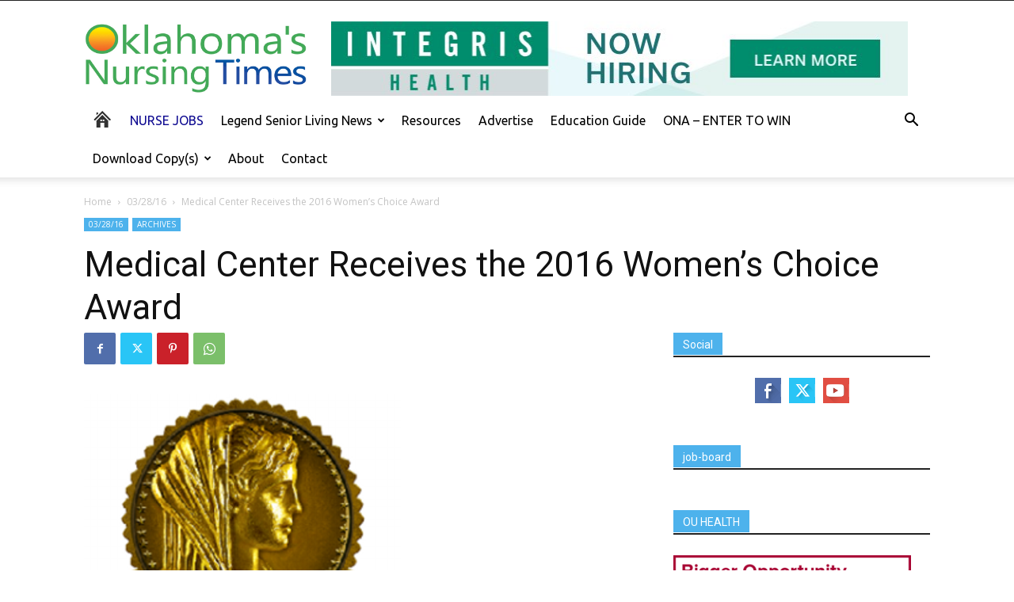

--- FILE ---
content_type: text/html; charset=UTF-8
request_url: https://oknursingtimes.com/031215/medical-center-receives-the-2016-womens-choice-award/
body_size: 29372
content:
<!doctype html >
<!--[if IE 8]>    <html class="ie8" lang="en"> <![endif]-->
<!--[if IE 9]>    <html class="ie9" lang="en"> <![endif]-->
<!--[if gt IE 8]><!--> <html lang="en-US"> <!--<![endif]-->
<head>
    <title>Medical Center Receives the 2016 Women’s Choice Award - Oklahoma&#039;s Nursing Times</title>
    <meta charset="UTF-8" />
    <meta name="viewport" content="width=device-width, initial-scale=1.0">
    <link rel="pingback" href="https://oknursingtimes.com/xmlrpc.php" />
    <meta name='robots' content='index, follow, max-image-preview:large, max-snippet:-1, max-video-preview:-1' />
	<style>img:is([sizes="auto" i], [sizes^="auto," i]) { contain-intrinsic-size: 3000px 1500px }</style>
	
	<!-- This site is optimized with the Yoast SEO plugin v25.4 - https://yoast.com/wordpress/plugins/seo/ -->
	<link rel="canonical" href="https://oknursingtimes.com/031215/medical-center-receives-the-2016-womens-choice-award/" />
	<meta property="og:locale" content="en_US" />
	<meta property="og:type" content="article" />
	<meta property="og:title" content="Medical Center Receives the 2016 Women’s Choice Award - Oklahoma&#039;s Nursing Times" />
	<meta property="og:description" content="INTEGRIS Baptist Medical Center has received the 2016 Women’s Choice Award® as one of America’s Best Hospitals for Patient Safety. This evidence-based designation is the only patient safety award that identifies the country’s best health care institutions based on robust criteria that considers female patient satisfaction and clinical excellence. The list of over 472 award [&hellip;]" />
	<meta property="og:url" content="https://oknursingtimes.com/031215/medical-center-receives-the-2016-womens-choice-award/" />
	<meta property="og:site_name" content="Oklahoma&#039;s Nursing Times" />
	<meta property="article:published_time" content="2016-03-25T21:14:22+00:00" />
	<meta property="article:modified_time" content="2016-04-11T18:01:21+00:00" />
	<meta property="og:image" content="https://oknursingtimes.com/wp-content/uploads/2016/03/dac6cd2d99882cda0117bb7456e330fb_400x400.png" />
	<meta property="og:image:width" content="400" />
	<meta property="og:image:height" content="400" />
	<meta property="og:image:type" content="image/png" />
	<meta name="author" content="Let&#039;s Build WP" />
	<meta name="twitter:card" content="summary_large_image" />
	<meta name="twitter:label1" content="Written by" />
	<meta name="twitter:data1" content="Let&#039;s Build WP" />
	<meta name="twitter:label2" content="Est. reading time" />
	<meta name="twitter:data2" content="2 minutes" />
	<script type="application/ld+json" class="yoast-schema-graph">{"@context":"https://schema.org","@graph":[{"@type":"WebPage","@id":"https://oknursingtimes.com/031215/medical-center-receives-the-2016-womens-choice-award/","url":"https://oknursingtimes.com/031215/medical-center-receives-the-2016-womens-choice-award/","name":"Medical Center Receives the 2016 Women’s Choice Award - Oklahoma&#039;s Nursing Times","isPartOf":{"@id":"https://oknursingtimes.com/#website"},"primaryImageOfPage":{"@id":"https://oknursingtimes.com/031215/medical-center-receives-the-2016-womens-choice-award/#primaryimage"},"image":{"@id":"https://oknursingtimes.com/031215/medical-center-receives-the-2016-womens-choice-award/#primaryimage"},"thumbnailUrl":"https://oknursingtimes.com/wp-content/uploads/2016/03/dac6cd2d99882cda0117bb7456e330fb_400x400.png","datePublished":"2016-03-25T21:14:22+00:00","dateModified":"2016-04-11T18:01:21+00:00","author":{"@id":"https://oknursingtimes.com/#/schema/person/463352304204910314c2a77f0d18babf"},"breadcrumb":{"@id":"https://oknursingtimes.com/031215/medical-center-receives-the-2016-womens-choice-award/#breadcrumb"},"inLanguage":"en-US","potentialAction":[{"@type":"ReadAction","target":["https://oknursingtimes.com/031215/medical-center-receives-the-2016-womens-choice-award/"]}]},{"@type":"ImageObject","inLanguage":"en-US","@id":"https://oknursingtimes.com/031215/medical-center-receives-the-2016-womens-choice-award/#primaryimage","url":"https://oknursingtimes.com/wp-content/uploads/2016/03/dac6cd2d99882cda0117bb7456e330fb_400x400.png","contentUrl":"https://oknursingtimes.com/wp-content/uploads/2016/03/dac6cd2d99882cda0117bb7456e330fb_400x400.png","width":400,"height":400},{"@type":"BreadcrumbList","@id":"https://oknursingtimes.com/031215/medical-center-receives-the-2016-womens-choice-award/#breadcrumb","itemListElement":[{"@type":"ListItem","position":1,"name":"Home","item":"https://oknursingtimes.com/"},{"@type":"ListItem","position":2,"name":"Medical Center Receives the 2016 Women’s Choice Award"}]},{"@type":"WebSite","@id":"https://oknursingtimes.com/#website","url":"https://oknursingtimes.com/","name":"Oklahoma&#039;s Nursing Times","description":"nurses and health care providers","potentialAction":[{"@type":"SearchAction","target":{"@type":"EntryPoint","urlTemplate":"https://oknursingtimes.com/?s={search_term_string}"},"query-input":{"@type":"PropertyValueSpecification","valueRequired":true,"valueName":"search_term_string"}}],"inLanguage":"en-US"},{"@type":"Person","@id":"https://oknursingtimes.com/#/schema/person/463352304204910314c2a77f0d18babf","name":"Let's Build WP","image":{"@type":"ImageObject","inLanguage":"en-US","@id":"https://oknursingtimes.com/#/schema/person/image/","url":"https://secure.gravatar.com/avatar/ecaa102abc1f04fc94372ca8f427c7753962f84e1d73b99cd9d6041d5cc4c299?s=96&d=wavatar&r=g","contentUrl":"https://secure.gravatar.com/avatar/ecaa102abc1f04fc94372ca8f427c7753962f84e1d73b99cd9d6041d5cc4c299?s=96&d=wavatar&r=g","caption":"Let's Build WP"},"url":"https://oknursingtimes.com/author/stevene/"}]}</script>
	<!-- / Yoast SEO plugin. -->


<link rel='dns-prefetch' href='//fonts.googleapis.com' />
<link rel="alternate" type="application/rss+xml" title="Oklahoma&#039;s Nursing Times &raquo; Feed" href="https://oknursingtimes.com/feed/" />
		<!-- This site uses the Google Analytics by ExactMetrics plugin v8.6.2 - Using Analytics tracking - https://www.exactmetrics.com/ -->
							<script src="//www.googletagmanager.com/gtag/js?id=G-XNYVVB5FFS"  data-cfasync="false" data-wpfc-render="false" type="text/javascript" async></script>
			<script data-cfasync="false" data-wpfc-render="false" type="text/javascript">
				var em_version = '8.6.2';
				var em_track_user = true;
				var em_no_track_reason = '';
								var ExactMetricsDefaultLocations = {"page_location":"https:\/\/oknursingtimes.com\/031215\/medical-center-receives-the-2016-womens-choice-award\/"};
								if ( typeof ExactMetricsPrivacyGuardFilter === 'function' ) {
					var ExactMetricsLocations = (typeof ExactMetricsExcludeQuery === 'object') ? ExactMetricsPrivacyGuardFilter( ExactMetricsExcludeQuery ) : ExactMetricsPrivacyGuardFilter( ExactMetricsDefaultLocations );
				} else {
					var ExactMetricsLocations = (typeof ExactMetricsExcludeQuery === 'object') ? ExactMetricsExcludeQuery : ExactMetricsDefaultLocations;
				}

								var disableStrs = [
										'ga-disable-G-XNYVVB5FFS',
									];

				/* Function to detect opted out users */
				function __gtagTrackerIsOptedOut() {
					for (var index = 0; index < disableStrs.length; index++) {
						if (document.cookie.indexOf(disableStrs[index] + '=true') > -1) {
							return true;
						}
					}

					return false;
				}

				/* Disable tracking if the opt-out cookie exists. */
				if (__gtagTrackerIsOptedOut()) {
					for (var index = 0; index < disableStrs.length; index++) {
						window[disableStrs[index]] = true;
					}
				}

				/* Opt-out function */
				function __gtagTrackerOptout() {
					for (var index = 0; index < disableStrs.length; index++) {
						document.cookie = disableStrs[index] + '=true; expires=Thu, 31 Dec 2099 23:59:59 UTC; path=/';
						window[disableStrs[index]] = true;
					}
				}

				if ('undefined' === typeof gaOptout) {
					function gaOptout() {
						__gtagTrackerOptout();
					}
				}
								window.dataLayer = window.dataLayer || [];

				window.ExactMetricsDualTracker = {
					helpers: {},
					trackers: {},
				};
				if (em_track_user) {
					function __gtagDataLayer() {
						dataLayer.push(arguments);
					}

					function __gtagTracker(type, name, parameters) {
						if (!parameters) {
							parameters = {};
						}

						if (parameters.send_to) {
							__gtagDataLayer.apply(null, arguments);
							return;
						}

						if (type === 'event') {
														parameters.send_to = exactmetrics_frontend.v4_id;
							var hookName = name;
							if (typeof parameters['event_category'] !== 'undefined') {
								hookName = parameters['event_category'] + ':' + name;
							}

							if (typeof ExactMetricsDualTracker.trackers[hookName] !== 'undefined') {
								ExactMetricsDualTracker.trackers[hookName](parameters);
							} else {
								__gtagDataLayer('event', name, parameters);
							}
							
						} else {
							__gtagDataLayer.apply(null, arguments);
						}
					}

					__gtagTracker('js', new Date());
					__gtagTracker('set', {
						'developer_id.dNDMyYj': true,
											});
					if ( ExactMetricsLocations.page_location ) {
						__gtagTracker('set', ExactMetricsLocations);
					}
										__gtagTracker('config', 'G-XNYVVB5FFS', {"forceSSL":"true","link_attribution":"true"} );
															window.gtag = __gtagTracker;										(function () {
						/* https://developers.google.com/analytics/devguides/collection/analyticsjs/ */
						/* ga and __gaTracker compatibility shim. */
						var noopfn = function () {
							return null;
						};
						var newtracker = function () {
							return new Tracker();
						};
						var Tracker = function () {
							return null;
						};
						var p = Tracker.prototype;
						p.get = noopfn;
						p.set = noopfn;
						p.send = function () {
							var args = Array.prototype.slice.call(arguments);
							args.unshift('send');
							__gaTracker.apply(null, args);
						};
						var __gaTracker = function () {
							var len = arguments.length;
							if (len === 0) {
								return;
							}
							var f = arguments[len - 1];
							if (typeof f !== 'object' || f === null || typeof f.hitCallback !== 'function') {
								if ('send' === arguments[0]) {
									var hitConverted, hitObject = false, action;
									if ('event' === arguments[1]) {
										if ('undefined' !== typeof arguments[3]) {
											hitObject = {
												'eventAction': arguments[3],
												'eventCategory': arguments[2],
												'eventLabel': arguments[4],
												'value': arguments[5] ? arguments[5] : 1,
											}
										}
									}
									if ('pageview' === arguments[1]) {
										if ('undefined' !== typeof arguments[2]) {
											hitObject = {
												'eventAction': 'page_view',
												'page_path': arguments[2],
											}
										}
									}
									if (typeof arguments[2] === 'object') {
										hitObject = arguments[2];
									}
									if (typeof arguments[5] === 'object') {
										Object.assign(hitObject, arguments[5]);
									}
									if ('undefined' !== typeof arguments[1].hitType) {
										hitObject = arguments[1];
										if ('pageview' === hitObject.hitType) {
											hitObject.eventAction = 'page_view';
										}
									}
									if (hitObject) {
										action = 'timing' === arguments[1].hitType ? 'timing_complete' : hitObject.eventAction;
										hitConverted = mapArgs(hitObject);
										__gtagTracker('event', action, hitConverted);
									}
								}
								return;
							}

							function mapArgs(args) {
								var arg, hit = {};
								var gaMap = {
									'eventCategory': 'event_category',
									'eventAction': 'event_action',
									'eventLabel': 'event_label',
									'eventValue': 'event_value',
									'nonInteraction': 'non_interaction',
									'timingCategory': 'event_category',
									'timingVar': 'name',
									'timingValue': 'value',
									'timingLabel': 'event_label',
									'page': 'page_path',
									'location': 'page_location',
									'title': 'page_title',
									'referrer' : 'page_referrer',
								};
								for (arg in args) {
																		if (!(!args.hasOwnProperty(arg) || !gaMap.hasOwnProperty(arg))) {
										hit[gaMap[arg]] = args[arg];
									} else {
										hit[arg] = args[arg];
									}
								}
								return hit;
							}

							try {
								f.hitCallback();
							} catch (ex) {
							}
						};
						__gaTracker.create = newtracker;
						__gaTracker.getByName = newtracker;
						__gaTracker.getAll = function () {
							return [];
						};
						__gaTracker.remove = noopfn;
						__gaTracker.loaded = true;
						window['__gaTracker'] = __gaTracker;
					})();
									} else {
										console.log("");
					(function () {
						function __gtagTracker() {
							return null;
						}

						window['__gtagTracker'] = __gtagTracker;
						window['gtag'] = __gtagTracker;
					})();
									}
			</script>
				<!-- / Google Analytics by ExactMetrics -->
		<script type="text/javascript">
/* <![CDATA[ */
window._wpemojiSettings = {"baseUrl":"https:\/\/s.w.org\/images\/core\/emoji\/15.1.0\/72x72\/","ext":".png","svgUrl":"https:\/\/s.w.org\/images\/core\/emoji\/15.1.0\/svg\/","svgExt":".svg","source":{"concatemoji":"https:\/\/oknursingtimes.com\/wp-includes\/js\/wp-emoji-release.min.js?ver=6.8.1"}};
/*! This file is auto-generated */
!function(i,n){var o,s,e;function c(e){try{var t={supportTests:e,timestamp:(new Date).valueOf()};sessionStorage.setItem(o,JSON.stringify(t))}catch(e){}}function p(e,t,n){e.clearRect(0,0,e.canvas.width,e.canvas.height),e.fillText(t,0,0);var t=new Uint32Array(e.getImageData(0,0,e.canvas.width,e.canvas.height).data),r=(e.clearRect(0,0,e.canvas.width,e.canvas.height),e.fillText(n,0,0),new Uint32Array(e.getImageData(0,0,e.canvas.width,e.canvas.height).data));return t.every(function(e,t){return e===r[t]})}function u(e,t,n){switch(t){case"flag":return n(e,"\ud83c\udff3\ufe0f\u200d\u26a7\ufe0f","\ud83c\udff3\ufe0f\u200b\u26a7\ufe0f")?!1:!n(e,"\ud83c\uddfa\ud83c\uddf3","\ud83c\uddfa\u200b\ud83c\uddf3")&&!n(e,"\ud83c\udff4\udb40\udc67\udb40\udc62\udb40\udc65\udb40\udc6e\udb40\udc67\udb40\udc7f","\ud83c\udff4\u200b\udb40\udc67\u200b\udb40\udc62\u200b\udb40\udc65\u200b\udb40\udc6e\u200b\udb40\udc67\u200b\udb40\udc7f");case"emoji":return!n(e,"\ud83d\udc26\u200d\ud83d\udd25","\ud83d\udc26\u200b\ud83d\udd25")}return!1}function f(e,t,n){var r="undefined"!=typeof WorkerGlobalScope&&self instanceof WorkerGlobalScope?new OffscreenCanvas(300,150):i.createElement("canvas"),a=r.getContext("2d",{willReadFrequently:!0}),o=(a.textBaseline="top",a.font="600 32px Arial",{});return e.forEach(function(e){o[e]=t(a,e,n)}),o}function t(e){var t=i.createElement("script");t.src=e,t.defer=!0,i.head.appendChild(t)}"undefined"!=typeof Promise&&(o="wpEmojiSettingsSupports",s=["flag","emoji"],n.supports={everything:!0,everythingExceptFlag:!0},e=new Promise(function(e){i.addEventListener("DOMContentLoaded",e,{once:!0})}),new Promise(function(t){var n=function(){try{var e=JSON.parse(sessionStorage.getItem(o));if("object"==typeof e&&"number"==typeof e.timestamp&&(new Date).valueOf()<e.timestamp+604800&&"object"==typeof e.supportTests)return e.supportTests}catch(e){}return null}();if(!n){if("undefined"!=typeof Worker&&"undefined"!=typeof OffscreenCanvas&&"undefined"!=typeof URL&&URL.createObjectURL&&"undefined"!=typeof Blob)try{var e="postMessage("+f.toString()+"("+[JSON.stringify(s),u.toString(),p.toString()].join(",")+"));",r=new Blob([e],{type:"text/javascript"}),a=new Worker(URL.createObjectURL(r),{name:"wpTestEmojiSupports"});return void(a.onmessage=function(e){c(n=e.data),a.terminate(),t(n)})}catch(e){}c(n=f(s,u,p))}t(n)}).then(function(e){for(var t in e)n.supports[t]=e[t],n.supports.everything=n.supports.everything&&n.supports[t],"flag"!==t&&(n.supports.everythingExceptFlag=n.supports.everythingExceptFlag&&n.supports[t]);n.supports.everythingExceptFlag=n.supports.everythingExceptFlag&&!n.supports.flag,n.DOMReady=!1,n.readyCallback=function(){n.DOMReady=!0}}).then(function(){return e}).then(function(){var e;n.supports.everything||(n.readyCallback(),(e=n.source||{}).concatemoji?t(e.concatemoji):e.wpemoji&&e.twemoji&&(t(e.twemoji),t(e.wpemoji)))}))}((window,document),window._wpemojiSettings);
/* ]]> */
</script>
<style id='wp-emoji-styles-inline-css' type='text/css'>

	img.wp-smiley, img.emoji {
		display: inline !important;
		border: none !important;
		box-shadow: none !important;
		height: 1em !important;
		width: 1em !important;
		margin: 0 0.07em !important;
		vertical-align: -0.1em !important;
		background: none !important;
		padding: 0 !important;
	}
</style>
<link rel='stylesheet' id='wp-block-library-css' href='https://oknursingtimes.com/wp-includes/css/dist/block-library/style.min.css?ver=6.8.1' type='text/css' media='all' />
<style id='classic-theme-styles-inline-css' type='text/css'>
/*! This file is auto-generated */
.wp-block-button__link{color:#fff;background-color:#32373c;border-radius:9999px;box-shadow:none;text-decoration:none;padding:calc(.667em + 2px) calc(1.333em + 2px);font-size:1.125em}.wp-block-file__button{background:#32373c;color:#fff;text-decoration:none}
</style>
<style id='global-styles-inline-css' type='text/css'>
:root{--wp--preset--aspect-ratio--square: 1;--wp--preset--aspect-ratio--4-3: 4/3;--wp--preset--aspect-ratio--3-4: 3/4;--wp--preset--aspect-ratio--3-2: 3/2;--wp--preset--aspect-ratio--2-3: 2/3;--wp--preset--aspect-ratio--16-9: 16/9;--wp--preset--aspect-ratio--9-16: 9/16;--wp--preset--color--black: #000000;--wp--preset--color--cyan-bluish-gray: #abb8c3;--wp--preset--color--white: #ffffff;--wp--preset--color--pale-pink: #f78da7;--wp--preset--color--vivid-red: #cf2e2e;--wp--preset--color--luminous-vivid-orange: #ff6900;--wp--preset--color--luminous-vivid-amber: #fcb900;--wp--preset--color--light-green-cyan: #7bdcb5;--wp--preset--color--vivid-green-cyan: #00d084;--wp--preset--color--pale-cyan-blue: #8ed1fc;--wp--preset--color--vivid-cyan-blue: #0693e3;--wp--preset--color--vivid-purple: #9b51e0;--wp--preset--gradient--vivid-cyan-blue-to-vivid-purple: linear-gradient(135deg,rgba(6,147,227,1) 0%,rgb(155,81,224) 100%);--wp--preset--gradient--light-green-cyan-to-vivid-green-cyan: linear-gradient(135deg,rgb(122,220,180) 0%,rgb(0,208,130) 100%);--wp--preset--gradient--luminous-vivid-amber-to-luminous-vivid-orange: linear-gradient(135deg,rgba(252,185,0,1) 0%,rgba(255,105,0,1) 100%);--wp--preset--gradient--luminous-vivid-orange-to-vivid-red: linear-gradient(135deg,rgba(255,105,0,1) 0%,rgb(207,46,46) 100%);--wp--preset--gradient--very-light-gray-to-cyan-bluish-gray: linear-gradient(135deg,rgb(238,238,238) 0%,rgb(169,184,195) 100%);--wp--preset--gradient--cool-to-warm-spectrum: linear-gradient(135deg,rgb(74,234,220) 0%,rgb(151,120,209) 20%,rgb(207,42,186) 40%,rgb(238,44,130) 60%,rgb(251,105,98) 80%,rgb(254,248,76) 100%);--wp--preset--gradient--blush-light-purple: linear-gradient(135deg,rgb(255,206,236) 0%,rgb(152,150,240) 100%);--wp--preset--gradient--blush-bordeaux: linear-gradient(135deg,rgb(254,205,165) 0%,rgb(254,45,45) 50%,rgb(107,0,62) 100%);--wp--preset--gradient--luminous-dusk: linear-gradient(135deg,rgb(255,203,112) 0%,rgb(199,81,192) 50%,rgb(65,88,208) 100%);--wp--preset--gradient--pale-ocean: linear-gradient(135deg,rgb(255,245,203) 0%,rgb(182,227,212) 50%,rgb(51,167,181) 100%);--wp--preset--gradient--electric-grass: linear-gradient(135deg,rgb(202,248,128) 0%,rgb(113,206,126) 100%);--wp--preset--gradient--midnight: linear-gradient(135deg,rgb(2,3,129) 0%,rgb(40,116,252) 100%);--wp--preset--font-size--small: 11px;--wp--preset--font-size--medium: 20px;--wp--preset--font-size--large: 32px;--wp--preset--font-size--x-large: 42px;--wp--preset--font-size--regular: 15px;--wp--preset--font-size--larger: 50px;--wp--preset--spacing--20: 0.44rem;--wp--preset--spacing--30: 0.67rem;--wp--preset--spacing--40: 1rem;--wp--preset--spacing--50: 1.5rem;--wp--preset--spacing--60: 2.25rem;--wp--preset--spacing--70: 3.38rem;--wp--preset--spacing--80: 5.06rem;--wp--preset--shadow--natural: 6px 6px 9px rgba(0, 0, 0, 0.2);--wp--preset--shadow--deep: 12px 12px 50px rgba(0, 0, 0, 0.4);--wp--preset--shadow--sharp: 6px 6px 0px rgba(0, 0, 0, 0.2);--wp--preset--shadow--outlined: 6px 6px 0px -3px rgba(255, 255, 255, 1), 6px 6px rgba(0, 0, 0, 1);--wp--preset--shadow--crisp: 6px 6px 0px rgba(0, 0, 0, 1);}:where(.is-layout-flex){gap: 0.5em;}:where(.is-layout-grid){gap: 0.5em;}body .is-layout-flex{display: flex;}.is-layout-flex{flex-wrap: wrap;align-items: center;}.is-layout-flex > :is(*, div){margin: 0;}body .is-layout-grid{display: grid;}.is-layout-grid > :is(*, div){margin: 0;}:where(.wp-block-columns.is-layout-flex){gap: 2em;}:where(.wp-block-columns.is-layout-grid){gap: 2em;}:where(.wp-block-post-template.is-layout-flex){gap: 1.25em;}:where(.wp-block-post-template.is-layout-grid){gap: 1.25em;}.has-black-color{color: var(--wp--preset--color--black) !important;}.has-cyan-bluish-gray-color{color: var(--wp--preset--color--cyan-bluish-gray) !important;}.has-white-color{color: var(--wp--preset--color--white) !important;}.has-pale-pink-color{color: var(--wp--preset--color--pale-pink) !important;}.has-vivid-red-color{color: var(--wp--preset--color--vivid-red) !important;}.has-luminous-vivid-orange-color{color: var(--wp--preset--color--luminous-vivid-orange) !important;}.has-luminous-vivid-amber-color{color: var(--wp--preset--color--luminous-vivid-amber) !important;}.has-light-green-cyan-color{color: var(--wp--preset--color--light-green-cyan) !important;}.has-vivid-green-cyan-color{color: var(--wp--preset--color--vivid-green-cyan) !important;}.has-pale-cyan-blue-color{color: var(--wp--preset--color--pale-cyan-blue) !important;}.has-vivid-cyan-blue-color{color: var(--wp--preset--color--vivid-cyan-blue) !important;}.has-vivid-purple-color{color: var(--wp--preset--color--vivid-purple) !important;}.has-black-background-color{background-color: var(--wp--preset--color--black) !important;}.has-cyan-bluish-gray-background-color{background-color: var(--wp--preset--color--cyan-bluish-gray) !important;}.has-white-background-color{background-color: var(--wp--preset--color--white) !important;}.has-pale-pink-background-color{background-color: var(--wp--preset--color--pale-pink) !important;}.has-vivid-red-background-color{background-color: var(--wp--preset--color--vivid-red) !important;}.has-luminous-vivid-orange-background-color{background-color: var(--wp--preset--color--luminous-vivid-orange) !important;}.has-luminous-vivid-amber-background-color{background-color: var(--wp--preset--color--luminous-vivid-amber) !important;}.has-light-green-cyan-background-color{background-color: var(--wp--preset--color--light-green-cyan) !important;}.has-vivid-green-cyan-background-color{background-color: var(--wp--preset--color--vivid-green-cyan) !important;}.has-pale-cyan-blue-background-color{background-color: var(--wp--preset--color--pale-cyan-blue) !important;}.has-vivid-cyan-blue-background-color{background-color: var(--wp--preset--color--vivid-cyan-blue) !important;}.has-vivid-purple-background-color{background-color: var(--wp--preset--color--vivid-purple) !important;}.has-black-border-color{border-color: var(--wp--preset--color--black) !important;}.has-cyan-bluish-gray-border-color{border-color: var(--wp--preset--color--cyan-bluish-gray) !important;}.has-white-border-color{border-color: var(--wp--preset--color--white) !important;}.has-pale-pink-border-color{border-color: var(--wp--preset--color--pale-pink) !important;}.has-vivid-red-border-color{border-color: var(--wp--preset--color--vivid-red) !important;}.has-luminous-vivid-orange-border-color{border-color: var(--wp--preset--color--luminous-vivid-orange) !important;}.has-luminous-vivid-amber-border-color{border-color: var(--wp--preset--color--luminous-vivid-amber) !important;}.has-light-green-cyan-border-color{border-color: var(--wp--preset--color--light-green-cyan) !important;}.has-vivid-green-cyan-border-color{border-color: var(--wp--preset--color--vivid-green-cyan) !important;}.has-pale-cyan-blue-border-color{border-color: var(--wp--preset--color--pale-cyan-blue) !important;}.has-vivid-cyan-blue-border-color{border-color: var(--wp--preset--color--vivid-cyan-blue) !important;}.has-vivid-purple-border-color{border-color: var(--wp--preset--color--vivid-purple) !important;}.has-vivid-cyan-blue-to-vivid-purple-gradient-background{background: var(--wp--preset--gradient--vivid-cyan-blue-to-vivid-purple) !important;}.has-light-green-cyan-to-vivid-green-cyan-gradient-background{background: var(--wp--preset--gradient--light-green-cyan-to-vivid-green-cyan) !important;}.has-luminous-vivid-amber-to-luminous-vivid-orange-gradient-background{background: var(--wp--preset--gradient--luminous-vivid-amber-to-luminous-vivid-orange) !important;}.has-luminous-vivid-orange-to-vivid-red-gradient-background{background: var(--wp--preset--gradient--luminous-vivid-orange-to-vivid-red) !important;}.has-very-light-gray-to-cyan-bluish-gray-gradient-background{background: var(--wp--preset--gradient--very-light-gray-to-cyan-bluish-gray) !important;}.has-cool-to-warm-spectrum-gradient-background{background: var(--wp--preset--gradient--cool-to-warm-spectrum) !important;}.has-blush-light-purple-gradient-background{background: var(--wp--preset--gradient--blush-light-purple) !important;}.has-blush-bordeaux-gradient-background{background: var(--wp--preset--gradient--blush-bordeaux) !important;}.has-luminous-dusk-gradient-background{background: var(--wp--preset--gradient--luminous-dusk) !important;}.has-pale-ocean-gradient-background{background: var(--wp--preset--gradient--pale-ocean) !important;}.has-electric-grass-gradient-background{background: var(--wp--preset--gradient--electric-grass) !important;}.has-midnight-gradient-background{background: var(--wp--preset--gradient--midnight) !important;}.has-small-font-size{font-size: var(--wp--preset--font-size--small) !important;}.has-medium-font-size{font-size: var(--wp--preset--font-size--medium) !important;}.has-large-font-size{font-size: var(--wp--preset--font-size--large) !important;}.has-x-large-font-size{font-size: var(--wp--preset--font-size--x-large) !important;}
:where(.wp-block-post-template.is-layout-flex){gap: 1.25em;}:where(.wp-block-post-template.is-layout-grid){gap: 1.25em;}
:where(.wp-block-columns.is-layout-flex){gap: 2em;}:where(.wp-block-columns.is-layout-grid){gap: 2em;}
:root :where(.wp-block-pullquote){font-size: 1.5em;line-height: 1.6;}
</style>
<link rel='stylesheet' id='contact-form-7-css' href='https://oknursingtimes.com/wp-content/plugins/contact-form-7/includes/css/styles.css?ver=6.1' type='text/css' media='all' />
<link rel='stylesheet' id='thickbox.css-css' href='https://oknursingtimes.com/wp-includes/js/thickbox/thickbox.css?ver=1.0' type='text/css' media='all' />
<link rel='stylesheet' id='dashicons-css' href='https://oknursingtimes.com/wp-includes/css/dashicons.min.css?ver=6.8.1' type='text/css' media='all' />
<link rel='stylesheet' id='thickbox-css' href='https://oknursingtimes.com/wp-includes/js/thickbox/thickbox.css?ver=6.8.1' type='text/css' media='all' />
<link rel='stylesheet' id='td-plugin-multi-purpose-css' href='https://oknursingtimes.com/wp-content/plugins/td-composer/td-multi-purpose/style.css?ver=def8edc4e13d95bdf49953a9dce2f608' type='text/css' media='all' />
<link rel='stylesheet' id='google-fonts-style-css' href='https://fonts.googleapis.com/css?family=Ubuntu%3A400%7COpen+Sans%3A400%2C600%2C700%7CRoboto%3A400%2C600%2C700&#038;display=swap&#038;ver=12.6.8' type='text/css' media='all' />
<link rel='stylesheet' id='td-theme-css' href='https://oknursingtimes.com/wp-content/themes/Newspaper/style.css?ver=12.6.8' type='text/css' media='all' />
<style id='td-theme-inline-css' type='text/css'>@media (max-width:767px){.td-header-desktop-wrap{display:none}}@media (min-width:767px){.td-header-mobile-wrap{display:none}}</style>
<link rel='stylesheet' id='td-theme-child-css' href='https://oknursingtimes.com/wp-content/themes/Newspaper-child/style.css?ver=12.6.8c' type='text/css' media='all' />
<link rel='stylesheet' id='td-legacy-framework-front-style-css' href='https://oknursingtimes.com/wp-content/plugins/td-composer/legacy/Newspaper/assets/css/td_legacy_main.css?ver=def8edc4e13d95bdf49953a9dce2f608' type='text/css' media='all' />
<link rel='stylesheet' id='td-standard-pack-framework-front-style-css' href='https://oknursingtimes.com/wp-content/plugins/td-standard-pack/Newspaper/assets/css/td_standard_pack_main.css?ver=1b3d5bf2c64738aa07b4643e31257da9' type='text/css' media='all' />
<link rel='stylesheet' id='tdb_style_cloud_templates_front-css' href='https://oknursingtimes.com/wp-content/plugins/td-cloud-library/assets/css/tdb_main.css?ver=b33652f2535d2f3812f59e306e26300d' type='text/css' media='all' />
<script type="text/javascript" src="https://oknursingtimes.com/wp-content/plugins/google-analytics-dashboard-for-wp/assets/js/frontend-gtag.min.js?ver=8.6.2" id="exactmetrics-frontend-script-js" async="async" data-wp-strategy="async"></script>
<script data-cfasync="false" data-wpfc-render="false" type="text/javascript" id='exactmetrics-frontend-script-js-extra'>/* <![CDATA[ */
var exactmetrics_frontend = {"js_events_tracking":"true","download_extensions":"doc,pdf,ppt,zip,xls,docx,pptx,xlsx","inbound_paths":"[{\"path\":\"\\\/go\\\/\",\"label\":\"affiliate\"},{\"path\":\"\\\/recommend\\\/\",\"label\":\"affiliate\"}]","home_url":"https:\/\/oknursingtimes.com","hash_tracking":"false","v4_id":"G-XNYVVB5FFS"};/* ]]> */
</script>
<script type="text/javascript" src="https://oknursingtimes.com/wp-includes/js/jquery/jquery.min.js?ver=3.7.1" id="jquery-core-js"></script>
<script type="text/javascript" src="https://oknursingtimes.com/wp-includes/js/jquery/jquery-migrate.min.js?ver=3.4.1" id="jquery-migrate-js"></script>
<script type="text/javascript" src="https://oknursingtimes.com/wp-content/plugins/spider-event-calendar/elements/calendar.js?ver=1.5.63" id="Calendar-js"></script>
<script type="text/javascript" src="https://oknursingtimes.com/wp-content/plugins/spider-event-calendar/elements/calendar-setup.js?ver=1.5.63" id="calendar-setup-js"></script>
<script type="text/javascript" src="https://oknursingtimes.com/wp-content/plugins/spider-event-calendar/elements/calendar_function.js?ver=1.5.63" id="calendar_function-js"></script>
<link rel="https://api.w.org/" href="https://oknursingtimes.com/wp-json/" /><link rel="alternate" title="JSON" type="application/json" href="https://oknursingtimes.com/wp-json/wp/v2/posts/5552" /><link rel="EditURI" type="application/rsd+xml" title="RSD" href="https://oknursingtimes.com/xmlrpc.php?rsd" />
<meta name="generator" content="WordPress 6.8.1" />
<link rel='shortlink' href='https://oknursingtimes.com/?p=5552' />
<link rel="alternate" title="oEmbed (JSON)" type="application/json+oembed" href="https://oknursingtimes.com/wp-json/oembed/1.0/embed?url=https%3A%2F%2Foknursingtimes.com%2F031215%2Fmedical-center-receives-the-2016-womens-choice-award%2F" />
<link rel="alternate" title="oEmbed (XML)" type="text/xml+oembed" href="https://oknursingtimes.com/wp-json/oembed/1.0/embed?url=https%3A%2F%2Foknursingtimes.com%2F031215%2Fmedical-center-receives-the-2016-womens-choice-award%2F&#038;format=xml" />

<!-- This site is using AdRotate v5.14 to display their advertisements - https://ajdg.solutions/ -->
<!-- AdRotate CSS -->
<style type="text/css" media="screen">
	.g { margin:0px; padding:0px; overflow:hidden; line-height:1; zoom:1; }
	.g img { height:auto; }
	.g-col { position:relative; float:left; }
	.g-col:first-child { margin-left: 0; }
	.g-col:last-child { margin-right: 0; }
	@media only screen and (max-width: 480px) {
		.g-col, .g-dyn, .g-single { width:100%; margin-left:0; margin-right:0; }
	}
</style>
<!-- /AdRotate CSS -->

  <script>
    var xx_cal_xx = '&';
  </script>
      <script>
        window.tdb_global_vars = {"wpRestUrl":"https:\/\/oknursingtimes.com\/wp-json\/","permalinkStructure":"\/%category%\/%postname%\/"};
        window.tdb_p_autoload_vars = {"isAjax":false,"isAdminBarShowing":false,"autoloadStatus":"off","origPostEditUrl":null};
    </script>
    
    <style id="tdb-global-colors">:root{--accent-color:#fff}</style>

    
	
<!-- JS generated by theme -->

<script type="text/javascript" id="td-generated-header-js">
    
    

	    var tdBlocksArray = []; //here we store all the items for the current page

	    // td_block class - each ajax block uses a object of this class for requests
	    function tdBlock() {
		    this.id = '';
		    this.block_type = 1; //block type id (1-234 etc)
		    this.atts = '';
		    this.td_column_number = '';
		    this.td_current_page = 1; //
		    this.post_count = 0; //from wp
		    this.found_posts = 0; //from wp
		    this.max_num_pages = 0; //from wp
		    this.td_filter_value = ''; //current live filter value
		    this.is_ajax_running = false;
		    this.td_user_action = ''; // load more or infinite loader (used by the animation)
		    this.header_color = '';
		    this.ajax_pagination_infinite_stop = ''; //show load more at page x
	    }

        // td_js_generator - mini detector
        ( function () {
            var htmlTag = document.getElementsByTagName("html")[0];

	        if ( navigator.userAgent.indexOf("MSIE 10.0") > -1 ) {
                htmlTag.className += ' ie10';
            }

            if ( !!navigator.userAgent.match(/Trident.*rv\:11\./) ) {
                htmlTag.className += ' ie11';
            }

	        if ( navigator.userAgent.indexOf("Edge") > -1 ) {
                htmlTag.className += ' ieEdge';
            }

            if ( /(iPad|iPhone|iPod)/g.test(navigator.userAgent) ) {
                htmlTag.className += ' td-md-is-ios';
            }

            var user_agent = navigator.userAgent.toLowerCase();
            if ( user_agent.indexOf("android") > -1 ) {
                htmlTag.className += ' td-md-is-android';
            }

            if ( -1 !== navigator.userAgent.indexOf('Mac OS X')  ) {
                htmlTag.className += ' td-md-is-os-x';
            }

            if ( /chrom(e|ium)/.test(navigator.userAgent.toLowerCase()) ) {
               htmlTag.className += ' td-md-is-chrome';
            }

            if ( -1 !== navigator.userAgent.indexOf('Firefox') ) {
                htmlTag.className += ' td-md-is-firefox';
            }

            if ( -1 !== navigator.userAgent.indexOf('Safari') && -1 === navigator.userAgent.indexOf('Chrome') ) {
                htmlTag.className += ' td-md-is-safari';
            }

            if( -1 !== navigator.userAgent.indexOf('IEMobile') ){
                htmlTag.className += ' td-md-is-iemobile';
            }

        })();

        var tdLocalCache = {};

        ( function () {
            "use strict";

            tdLocalCache = {
                data: {},
                remove: function (resource_id) {
                    delete tdLocalCache.data[resource_id];
                },
                exist: function (resource_id) {
                    return tdLocalCache.data.hasOwnProperty(resource_id) && tdLocalCache.data[resource_id] !== null;
                },
                get: function (resource_id) {
                    return tdLocalCache.data[resource_id];
                },
                set: function (resource_id, cachedData) {
                    tdLocalCache.remove(resource_id);
                    tdLocalCache.data[resource_id] = cachedData;
                }
            };
        })();

    
    
var td_viewport_interval_list=[{"limitBottom":767,"sidebarWidth":228},{"limitBottom":1018,"sidebarWidth":300},{"limitBottom":1140,"sidebarWidth":324}];
var tdc_is_installed="yes";
var td_ajax_url="https:\/\/oknursingtimes.com\/wp-admin\/admin-ajax.php?td_theme_name=Newspaper&v=12.6.8";
var td_get_template_directory_uri="https:\/\/oknursingtimes.com\/wp-content\/plugins\/td-composer\/legacy\/common";
var tds_snap_menu="";
var tds_logo_on_sticky="";
var tds_header_style="";
var td_please_wait="Please wait...";
var td_email_user_pass_incorrect="User or password incorrect!";
var td_email_user_incorrect="Email or username incorrect!";
var td_email_incorrect="Email incorrect!";
var td_user_incorrect="Username incorrect!";
var td_email_user_empty="Email or username empty!";
var td_pass_empty="Pass empty!";
var td_pass_pattern_incorrect="Invalid Pass Pattern!";
var td_retype_pass_incorrect="Retyped Pass incorrect!";
var tds_more_articles_on_post_enable="show";
var tds_more_articles_on_post_time_to_wait="";
var tds_more_articles_on_post_pages_distance_from_top=0;
var tds_captcha="";
var tds_theme_color_site_wide="#4db2ec";
var tds_smart_sidebar="";
var tdThemeName="Newspaper";
var tdThemeNameWl="Newspaper";
var td_magnific_popup_translation_tPrev="Previous (Left arrow key)";
var td_magnific_popup_translation_tNext="Next (Right arrow key)";
var td_magnific_popup_translation_tCounter="%curr% of %total%";
var td_magnific_popup_translation_ajax_tError="The content from %url% could not be loaded.";
var td_magnific_popup_translation_image_tError="The image #%curr% could not be loaded.";
var tdBlockNonce="6a1b92a84b";
var tdMobileMenu="enabled";
var tdMobileSearch="enabled";
var tdDateNamesI18n={"month_names":["January","February","March","April","May","June","July","August","September","October","November","December"],"month_names_short":["Jan","Feb","Mar","Apr","May","Jun","Jul","Aug","Sep","Oct","Nov","Dec"],"day_names":["Sunday","Monday","Tuesday","Wednesday","Thursday","Friday","Saturday"],"day_names_short":["Sun","Mon","Tue","Wed","Thu","Fri","Sat"]};
var tdb_modal_confirm="Save";
var tdb_modal_cancel="Cancel";
var tdb_modal_confirm_alt="Yes";
var tdb_modal_cancel_alt="No";
var td_deploy_mode="deploy";
var td_ad_background_click_link="";
var td_ad_background_click_target="";
</script>


<!-- Header style compiled by theme -->

<style>ul.sf-menu>.menu-item>a{font-family:Ubuntu;font-size:16px;font-weight:normal;text-transform:none}.sf-menu ul .menu-item a{font-family:Ubuntu;font-size:16px;font-weight:normal;text-transform:none}ul.sf-menu>.td-menu-item>a,.td-theme-wrap .td-header-menu-social{font-family:Ubuntu;font-size:16px;font-weight:normal;text-transform:none}.sf-menu ul .td-menu-item a{font-family:Ubuntu;font-size:16px;font-weight:normal;text-transform:none}.td-footer-wrapper,.td-footer-wrapper a,.td-footer-wrapper .block-title a,.td-footer-wrapper .block-title span,.td-footer-wrapper .block-title label,.td-footer-wrapper .td-excerpt,.td-footer-wrapper .td-post-author-name span,.td-footer-wrapper .td-post-date,.td-footer-wrapper .td-social-style3 .td_social_type a,.td-footer-wrapper .td-social-style3,.td-footer-wrapper .td-social-style4 .td_social_type a,.td-footer-wrapper .td-social-style4,.td-footer-wrapper .td-social-style9,.td-footer-wrapper .td-social-style10,.td-footer-wrapper .td-social-style2 .td_social_type a,.td-footer-wrapper .td-social-style8 .td_social_type a,.td-footer-wrapper .td-social-style2 .td_social_type,.td-footer-wrapper .td-social-style8 .td_social_type,.td-footer-template-13 .td-social-name,.td-footer-wrapper .td_block_template_7 .td-block-title>*{color:#4b4b4b}.td-footer-wrapper .widget_calendar th,.td-footer-wrapper .widget_calendar td,.td-footer-wrapper .td-social-style2 .td_social_type .td-social-box,.td-footer-wrapper .td-social-style8 .td_social_type .td-social-box,.td-social-style-2 .td-icon-font:after{border-color:#4b4b4b}.td-footer-wrapper .td-module-comments a,.td-footer-wrapper .td-post-category,.td-footer-wrapper .td-slide-meta .td-post-author-name span,.td-footer-wrapper .td-slide-meta .td-post-date{color:#fff}.td-footer-bottom-full .td-container::before{background-color:rgba(75,75,75,0.1)}.top-header-menu>li>a,.td-weather-top-widget .td-weather-now .td-big-degrees,.td-weather-top-widget .td-weather-header .td-weather-city,.td-header-sp-top-menu .td_data_time{font-family:Ubuntu;font-size:16px;font-weight:normal;text-transform:none}.top-header-menu .menu-item-has-children li a{font-family:Ubuntu;font-size:16px;font-weight:normal;text-transform:none}ul.sf-menu>.menu-item>a{font-family:Ubuntu;font-size:16px;font-weight:normal;text-transform:none}.sf-menu ul .menu-item a{font-family:Ubuntu;font-size:16px;font-weight:normal;text-transform:none}ul.sf-menu>.td-menu-item>a,.td-theme-wrap .td-header-menu-social{font-family:Ubuntu;font-size:16px;font-weight:normal;text-transform:none}.sf-menu ul .td-menu-item a{font-family:Ubuntu;font-size:16px;font-weight:normal;text-transform:none}.td-footer-wrapper,.td-footer-wrapper a,.td-footer-wrapper .block-title a,.td-footer-wrapper .block-title span,.td-footer-wrapper .block-title label,.td-footer-wrapper .td-excerpt,.td-footer-wrapper .td-post-author-name span,.td-footer-wrapper .td-post-date,.td-footer-wrapper .td-social-style3 .td_social_type a,.td-footer-wrapper .td-social-style3,.td-footer-wrapper .td-social-style4 .td_social_type a,.td-footer-wrapper .td-social-style4,.td-footer-wrapper .td-social-style9,.td-footer-wrapper .td-social-style10,.td-footer-wrapper .td-social-style2 .td_social_type a,.td-footer-wrapper .td-social-style8 .td_social_type a,.td-footer-wrapper .td-social-style2 .td_social_type,.td-footer-wrapper .td-social-style8 .td_social_type,.td-footer-template-13 .td-social-name,.td-footer-wrapper .td_block_template_7 .td-block-title>*{color:#4b4b4b}.td-footer-wrapper .widget_calendar th,.td-footer-wrapper .widget_calendar td,.td-footer-wrapper .td-social-style2 .td_social_type .td-social-box,.td-footer-wrapper .td-social-style8 .td_social_type .td-social-box,.td-social-style-2 .td-icon-font:after{border-color:#4b4b4b}.td-footer-wrapper .td-module-comments a,.td-footer-wrapper .td-post-category,.td-footer-wrapper .td-slide-meta .td-post-author-name span,.td-footer-wrapper .td-slide-meta .td-post-date{color:#fff}.td-footer-bottom-full .td-container::before{background-color:rgba(75,75,75,0.1)}.top-header-menu>li>a,.td-weather-top-widget .td-weather-now .td-big-degrees,.td-weather-top-widget .td-weather-header .td-weather-city,.td-header-sp-top-menu .td_data_time{font-family:Ubuntu;font-size:16px;font-weight:normal;text-transform:none}.top-header-menu .menu-item-has-children li a{font-family:Ubuntu;font-size:16px;font-weight:normal;text-transform:none}</style>

<!-- Global site tag (gtag.js) - Google Analytics -->
<script async src="https://www.googletagmanager.com/gtag/js?id=UA-60992611-1"></script>
<script>
  window.dataLayer = window.dataLayer || [];
  function gtag(){dataLayer.push(arguments);}
  gtag('js', new Date());

  gtag('config', 'UA-60992611-1');
</script>



<script type="application/ld+json">
    {
        "@context": "https://schema.org",
        "@type": "BreadcrumbList",
        "itemListElement": [
            {
                "@type": "ListItem",
                "position": 1,
                "item": {
                    "@type": "WebSite",
                    "@id": "https://oknursingtimes.com/",
                    "name": "Home"
                }
            },
            {
                "@type": "ListItem",
                "position": 2,
                    "item": {
                    "@type": "WebPage",
                    "@id": "https://oknursingtimes.com/category/032816/",
                    "name": "03/28/16"
                }
            }
            ,{
                "@type": "ListItem",
                "position": 3,
                    "item": {
                    "@type": "WebPage",
                    "@id": "https://oknursingtimes.com/031215/medical-center-receives-the-2016-womens-choice-award/",
                    "name": "Medical Center Receives the 2016 Women’s Choice Award"                                
                }
            }    
        ]
    }
</script>

<!-- Button style compiled by theme -->

<style></style>

	<style id="tdw-css-placeholder"></style></head>

<body class="wp-singular post-template-default single single-post postid-5552 single-format-standard wp-theme-Newspaper wp-child-theme-Newspaper-child td-standard-pack medical-center-receives-the-2016-womens-choice-award global-block-template-1 single_template_2 td-full-layout" itemscope="itemscope" itemtype="https://schema.org/WebPage">

<div class="td-scroll-up" data-style="style1"><i class="td-icon-menu-up"></i></div>
    <div class="td-menu-background" style="visibility:hidden"></div>
<div id="td-mobile-nav" style="visibility:hidden">
    <div class="td-mobile-container">
        <!-- mobile menu top section -->
        <div class="td-menu-socials-wrap">
            <!-- socials -->
            <div class="td-menu-socials">
                            </div>
            <!-- close button -->
            <div class="td-mobile-close">
                <span><i class="td-icon-close-mobile"></i></span>
            </div>
        </div>

        <!-- login section -->
        
        <!-- menu section -->
        <div class="td-mobile-content">
            <div class="menu-main-container"><ul id="menu-main" class="td-mobile-main-menu"><li id="menu-item-13" class="home-menu menu-item menu-item-type-post_type menu-item-object-page menu-item-home menu-item-first menu-item-13"><a href="https://oknursingtimes.com/"><span class="menu_icon td-sp td-sp-ico-home"></span><span class="menu_hidden">Home</span></a></li>
<li id="menu-item-63" class="highlight menu-item menu-item-type-post_type menu-item-object-page menu-item-63"><a href="https://oknursingtimes.com/jobs/"><font color=”db0909″>NURSE JOBS</font></a></li>
<li id="menu-item-146851" class="menu-item menu-item-type-post_type menu-item-object-page menu-item-has-children menu-item-146851"><a href="https://oknursingtimes.com/legend-senior-living/">Legend Senior Living News<i class="td-icon-menu-right td-element-after"></i></a>
<ul class="sub-menu">
	<li id="menu-item-146853" class="menu-item menu-item-type-post_type menu-item-object-page menu-item-146853"><a href="https://oknursingtimes.com/visit-oklahoma-legend-senior-living-locations-here/">Visit Oklahoma Legend Senior Living Locations Here</a></li>
</ul>
</li>
<li id="menu-item-9" class="menu-item menu-item-type-post_type menu-item-object-page menu-item-9"><a href="https://oknursingtimes.com/hospice-directory/">Resources</a></li>
<li id="menu-item-81" class="menu-item menu-item-type-post_type menu-item-object-page menu-item-81"><a href="https://oknursingtimes.com/advertise-here/">Advertise</a></li>
<li id="menu-item-80" class="menu-item menu-item-type-post_type menu-item-object-page menu-item-80"><a href="https://oknursingtimes.com/education/">Education Guide</a></li>
<li id="menu-item-208" class="menu-item menu-item-type-post_type menu-item-object-page menu-item-208"><a href="https://oknursingtimes.com/subscribe/">ONA &#8211; ENTER TO WIN</a></li>
<li id="menu-item-78" class="menu-item menu-item-type-post_type menu-item-object-page menu-item-has-children menu-item-78"><a href="https://oknursingtimes.com/issue-download/">Download Copy(s)<i class="td-icon-menu-right td-element-after"></i></a>
<ul class="sub-menu">
	<li id="menu-item-96" class="menu-item menu-item-type-post_type menu-item-object-page menu-item-96"><a href="https://oknursingtimes.com/latest-issue-download/">Latest Issue Download</a></li>
	<li id="menu-item-95" class="menu-item menu-item-type-post_type menu-item-object-page menu-item-95"><a href="https://oknursingtimes.com/previous-issue-downloads/">Previous Issue Downloads</a></li>
</ul>
</li>
<li id="menu-item-189" class="menu-item menu-item-type-post_type menu-item-object-page menu-item-189"><a href="https://oknursingtimes.com/about-us/">About</a></li>
<li id="menu-item-185" class="menu-item menu-item-type-post_type menu-item-object-page menu-item-185"><a href="https://oknursingtimes.com/contact-us/">Contact</a></li>
</ul></div>        </div>
    </div>

    <!-- register/login section -->
    </div><div class="td-search-background" style="visibility:hidden"></div>
<div class="td-search-wrap-mob" style="visibility:hidden">
	<div class="td-drop-down-search">
		<form method="get" class="td-search-form" action="https://oknursingtimes.com/">
			<!-- close button -->
			<div class="td-search-close">
				<span><i class="td-icon-close-mobile"></i></span>
			</div>
			<div role="search" class="td-search-input">
				<span>Search</span>
				<input id="td-header-search-mob" type="text" value="" name="s" autocomplete="off" />
			</div>
		</form>
		<div id="td-aj-search-mob" class="td-ajax-search-flex"></div>
	</div>
</div>

    <div id="td-outer-wrap" class="td-theme-wrap">
    
        
            <div class="tdc-header-wrap ">

            <!--
Header style 1
-->


<div class="td-header-wrap td-header-style-1 ">
    
    <div class="td-header-top-menu-full td-container-wrap ">
        <div class="td-container td-header-row td-header-top-menu">
            
    <div class="top-bar-style-1">
        
<div class="td-header-sp-top-menu">


	</div>
        <div class="td-header-sp-top-widget">
    
    </div>

    </div>

<!-- LOGIN MODAL -->

                <div id="login-form" class="white-popup-block mfp-hide mfp-with-anim td-login-modal-wrap">
                    <div class="td-login-wrap">
                        <a href="#" aria-label="Back" class="td-back-button"><i class="td-icon-modal-back"></i></a>
                        <div id="td-login-div" class="td-login-form-div td-display-block">
                            <div class="td-login-panel-title">Sign in</div>
                            <div class="td-login-panel-descr">Welcome! Log into your account</div>
                            <div class="td_display_err"></div>
                            <form id="loginForm" action="#" method="post">
                                <div class="td-login-inputs"><input class="td-login-input" autocomplete="username" type="text" name="login_email" id="login_email" value="" required><label for="login_email">your username</label></div>
                                <div class="td-login-inputs"><input class="td-login-input" autocomplete="current-password" type="password" name="login_pass" id="login_pass" value="" required><label for="login_pass">your password</label></div>
                                <input type="button"  name="login_button" id="login_button" class="wpb_button btn td-login-button" value="Login">
                                
                            </form>

                            

                            <div class="td-login-info-text"><a href="#" id="forgot-pass-link">Forgot your password? Get help</a></div>
                            
                            
                            
                            
                        </div>

                        

                         <div id="td-forgot-pass-div" class="td-login-form-div td-display-none">
                            <div class="td-login-panel-title">Password recovery</div>
                            <div class="td-login-panel-descr">Recover your password</div>
                            <div class="td_display_err"></div>
                            <form id="forgotpassForm" action="#" method="post">
                                <div class="td-login-inputs"><input class="td-login-input" type="text" name="forgot_email" id="forgot_email" value="" required><label for="forgot_email">your email</label></div>
                                <input type="button" name="forgot_button" id="forgot_button" class="wpb_button btn td-login-button" value="Send My Password">
                            </form>
                            <div class="td-login-info-text">A password will be e-mailed to you.</div>
                        </div>
                        
                        
                    </div>
                </div>
                        </div>
    </div>

    <div class="td-banner-wrap-full td-logo-wrap-full td-container-wrap ">
        <div class="td-container td-header-row td-header-header">
            <div class="td-header-sp-logo">
                            <a class="td-main-logo" href="https://oknursingtimes.com/">
                <img src="/wp-content/uploads/2018/01/OKNT-LOGO-GREEN-AND-BLUE-WEB3-1.jpg" alt=""  width="" height=""/>
                <span class="td-visual-hidden">Oklahoma&#039;s Nursing Times</span>
            </a>
                    </div>
                            <div class="td-header-sp-recs">
                    <div class="td-header-rec-wrap">
    <div class="td-a-rec td-a-rec-id-header  td-a-rec-no-translate tdi_1 td_block_template_1">
<style>.tdi_1.td-a-rec{text-align:center}.tdi_1.td-a-rec:not(.td-a-rec-no-translate){transform:translateZ(0)}.tdi_1 .td-element-style{z-index:-1}.tdi_1.td-a-rec-img{text-align:left}.tdi_1.td-a-rec-img img{margin:0 auto 0 0}@media (max-width:767px){.tdi_1.td-a-rec-img{text-align:center}}</style><a href="https://integrisok.com/careers"><img class="alignnone size-full wp-image-104992" src="https://oknursingtimes.com/wp-content/uploads/2021/04/PRF06841_OKNT_Banner_Ad_730X94-1-2.jpg" alt="" width="730" height="94" /></a>













</div>
</div>                </div>
                    </div>
    </div>

    <div class="td-header-menu-wrap-full td-container-wrap ">
        
        <div class="td-header-menu-wrap td-header-gradient ">
            <div class="td-container td-header-row td-header-main-menu">
                <div id="td-header-menu" role="navigation">
        <div id="td-top-mobile-toggle"><a href="#" role="button" aria-label="Menu"><i class="td-icon-font td-icon-mobile"></i></a></div>
        <div class="td-main-menu-logo td-logo-in-header">
                <a class="td-main-logo" href="https://oknursingtimes.com/">
            <img src="/wp-content/uploads/2018/01/OKNT-LOGO-GREEN-AND-BLUE-WEB3-1.jpg" alt=""  width="" height=""/>
        </a>
        </div>
    <div class="menu-main-container"><ul id="menu-main-1" class="sf-menu"><li class="home-menu menu-item menu-item-type-post_type menu-item-object-page menu-item-home menu-item-first td-menu-item td-normal-menu menu-item-13"><a href="https://oknursingtimes.com/"><span class="menu_icon td-sp td-sp-ico-home"></span><span class="menu_hidden">Home</span></a></li>
<li class="highlight menu-item menu-item-type-post_type menu-item-object-page td-menu-item td-normal-menu menu-item-63"><a href="https://oknursingtimes.com/jobs/"><font color=”db0909″>NURSE JOBS</font></a></li>
<li class="menu-item menu-item-type-post_type menu-item-object-page menu-item-has-children td-menu-item td-normal-menu menu-item-146851"><a href="https://oknursingtimes.com/legend-senior-living/">Legend Senior Living News</a>
<ul class="sub-menu">
	<li class="menu-item menu-item-type-post_type menu-item-object-page td-menu-item td-normal-menu menu-item-146853"><a href="https://oknursingtimes.com/visit-oklahoma-legend-senior-living-locations-here/">Visit Oklahoma Legend Senior Living Locations Here</a></li>
</ul>
</li>
<li class="menu-item menu-item-type-post_type menu-item-object-page td-menu-item td-normal-menu menu-item-9"><a href="https://oknursingtimes.com/hospice-directory/">Resources</a></li>
<li class="menu-item menu-item-type-post_type menu-item-object-page td-menu-item td-normal-menu menu-item-81"><a href="https://oknursingtimes.com/advertise-here/">Advertise</a></li>
<li class="menu-item menu-item-type-post_type menu-item-object-page td-menu-item td-normal-menu menu-item-80"><a href="https://oknursingtimes.com/education/">Education Guide</a></li>
<li class="menu-item menu-item-type-post_type menu-item-object-page td-menu-item td-normal-menu menu-item-208"><a href="https://oknursingtimes.com/subscribe/">ONA &#8211; ENTER TO WIN</a></li>
<li class="menu-item menu-item-type-post_type menu-item-object-page menu-item-has-children td-menu-item td-normal-menu menu-item-78"><a href="https://oknursingtimes.com/issue-download/">Download Copy(s)</a>
<ul class="sub-menu">
	<li class="menu-item menu-item-type-post_type menu-item-object-page td-menu-item td-normal-menu menu-item-96"><a href="https://oknursingtimes.com/latest-issue-download/">Latest Issue Download</a></li>
	<li class="menu-item menu-item-type-post_type menu-item-object-page td-menu-item td-normal-menu menu-item-95"><a href="https://oknursingtimes.com/previous-issue-downloads/">Previous Issue Downloads</a></li>
</ul>
</li>
<li class="menu-item menu-item-type-post_type menu-item-object-page td-menu-item td-normal-menu menu-item-189"><a href="https://oknursingtimes.com/about-us/">About</a></li>
<li class="menu-item menu-item-type-post_type menu-item-object-page td-menu-item td-normal-menu menu-item-185"><a href="https://oknursingtimes.com/contact-us/">Contact</a></li>
</ul></div></div>


    <div class="header-search-wrap">
        <div class="td-search-btns-wrap">
            <a id="td-header-search-button" href="#" role="button" aria-label="Search" class="dropdown-toggle " data-toggle="dropdown"><i class="td-icon-search"></i></a>
                            <a id="td-header-search-button-mob" href="#" role="button" aria-label="Search" class="dropdown-toggle " data-toggle="dropdown"><i class="td-icon-search"></i></a>
                    </div>

        <div class="td-drop-down-search" aria-labelledby="td-header-search-button">
            <form method="get" class="td-search-form" action="https://oknursingtimes.com/">
                <div role="search" class="td-head-form-search-wrap">
                    <input id="td-header-search" type="text" value="" name="s" autocomplete="off" /><input class="wpb_button wpb_btn-inverse btn" type="submit" id="td-header-search-top" value="Search" />
                </div>
            </form>
            <div id="td-aj-search"></div>
        </div>
    </div>

            </div>
        </div>
    </div>

</div>
            </div>

            
<div class="td-main-content-wrap td-container-wrap">

    <div class="td-container td-post-template-2">
        <article id="post-5552" class="post-5552 post type-post status-publish format-standard has-post-thumbnail category-84 category-7" itemscope itemtype="https://schema.org/Article">
            <div class="td-pb-row">
                <div class="td-pb-span12">
                    <div class="td-post-header">
                        <div class="td-crumb-container"><div class="entry-crumbs"><span><a title="" class="entry-crumb" href="https://oknursingtimes.com/">Home</a></span> <i class="td-icon-right td-bread-sep"></i> <span><a title="View all posts in 03/28/16" class="entry-crumb" href="https://oknursingtimes.com/category/032816/">03/28/16</a></span> <i class="td-icon-right td-bread-sep td-bred-no-url-last"></i> <span class="td-bred-no-url-last">Medical Center Receives the 2016 Women’s Choice Award</span></div></div>

                        <ul class="td-category"><li class="entry-category"><a  href="https://oknursingtimes.com/category/032816/">03/28/16</a></li><li class="entry-category"><a  href="https://oknursingtimes.com/category/031215/">ARCHIVES</a></li></ul>
                        <header class="td-post-title">
                            <h1 class="entry-title">Medical Center Receives the 2016 Women’s Choice Award</h1>

                            

                            <div class="td-module-meta-info">
                                <div class="td-post-author-name"><div class="td-author-by">By</div> <a href="https://oknursingtimes.com/author/stevene/">Let's Build WP</a><div class="td-author-line"> - </div> </div>                                <span class="td-post-date"><time class="entry-date updated td-module-date" datetime="2016-03-25T21:14:22+00:00" >Mar 25, 2016</time></span>                                <div class="td-post-views"><i class="td-icon-views"></i><span class="td-nr-views-5552">4624</span></div>                                <div class="td-post-comments"><a href="https://oknursingtimes.com/031215/medical-center-receives-the-2016-womens-choice-award/#respond"><i class="td-icon-comments"></i>0</a></div>                            </div>

                        </header>
                    </div>
                </div>
            </div> <!-- /.td-pb-row -->

            <div class="td-pb-row">
                                            <div class="td-pb-span8 td-main-content" role="main">
                                <div class="td-ss-main-content">
                                    
        <div class="td-post-sharing-top"><div id="td_social_sharing_article_top" class="td-post-sharing td-ps-bg td-ps-notext td-post-sharing-style1 ">
		<style>.td-post-sharing-classic{position:relative;height:20px}.td-post-sharing{margin-left:-3px;margin-right:-3px;font-family:var(--td_default_google_font_1,'Open Sans','Open Sans Regular',sans-serif);z-index:2;white-space:nowrap;opacity:0}.td-post-sharing.td-social-show-all{white-space:normal}.td-js-loaded .td-post-sharing{-webkit-transition:opacity 0.3s;transition:opacity 0.3s;opacity:1}.td-post-sharing-classic+.td-post-sharing{margin-top:15px}@media (max-width:767px){.td-post-sharing-classic+.td-post-sharing{margin-top:8px}}.td-post-sharing-top{margin-bottom:30px}@media (max-width:767px){.td-post-sharing-top{margin-bottom:20px}}.td-post-sharing-bottom{border-style:solid;border-color:#ededed;border-width:1px 0;padding:21px 0;margin-bottom:42px}.td-post-sharing-bottom .td-post-sharing{margin-bottom:-7px}.td-post-sharing-visible,.td-social-sharing-hidden{display:inline-block}.td-social-sharing-hidden ul{display:none}.td-social-show-all .td-pulldown-filter-list{display:inline-block}.td-social-network,.td-social-handler{position:relative;display:inline-block;margin:0 3px 7px;height:40px;min-width:40px;font-size:11px;text-align:center;vertical-align:middle}.td-ps-notext .td-social-network .td-social-but-icon,.td-ps-notext .td-social-handler .td-social-but-icon{border-top-right-radius:2px;border-bottom-right-radius:2px}.td-social-network{color:#000;overflow:hidden}.td-social-network .td-social-but-icon{border-top-left-radius:2px;border-bottom-left-radius:2px}.td-social-network .td-social-but-text{border-top-right-radius:2px;border-bottom-right-radius:2px}.td-social-network:hover{opacity:0.8!important}.td-social-handler{color:#444;border:1px solid #e9e9e9;border-radius:2px}.td-social-handler .td-social-but-text{font-weight:700}.td-social-handler .td-social-but-text:before{background-color:#000;opacity:0.08}.td-social-share-text{margin-right:18px}.td-social-share-text:before,.td-social-share-text:after{content:'';position:absolute;top:50%;-webkit-transform:translateY(-50%);transform:translateY(-50%);left:100%;width:0;height:0;border-style:solid}.td-social-share-text:before{border-width:9px 0 9px 11px;border-color:transparent transparent transparent #e9e9e9}.td-social-share-text:after{border-width:8px 0 8px 10px;border-color:transparent transparent transparent #fff}.td-social-but-text,.td-social-but-icon{display:inline-block;position:relative}.td-social-but-icon{padding-left:13px;padding-right:13px;line-height:40px;z-index:1}.td-social-but-icon i{position:relative;top:-1px;vertical-align:middle}.td-social-but-text{margin-left:-6px;padding-left:12px;padding-right:17px;line-height:40px}.td-social-but-text:before{content:'';position:absolute;top:12px;left:0;width:1px;height:16px;background-color:#fff;opacity:0.2;z-index:1}.td-social-handler i,.td-social-facebook i,.td-social-reddit i,.td-social-linkedin i,.td-social-tumblr i,.td-social-stumbleupon i,.td-social-vk i,.td-social-viber i,.td-social-flipboard i,.td-social-koo i{font-size:14px}.td-social-telegram i{font-size:16px}.td-social-mail i,.td-social-line i,.td-social-print i{font-size:15px}.td-social-handler .td-icon-share{top:-1px;left:-1px}.td-social-twitter .td-icon-twitter{font-size:14px}.td-social-pinterest .td-icon-pinterest{font-size:13px}.td-social-whatsapp .td-icon-whatsapp,.td-social-kakao .td-icon-kakao{font-size:18px}.td-social-kakao .td-icon-kakao:before{color:#3C1B1D}.td-social-reddit .td-social-but-icon{padding-right:12px}.td-social-reddit .td-icon-reddit{left:-1px}.td-social-telegram .td-social-but-icon{padding-right:12px}.td-social-telegram .td-icon-telegram{left:-1px}.td-social-stumbleupon .td-social-but-icon{padding-right:11px}.td-social-stumbleupon .td-icon-stumbleupon{left:-2px}.td-social-digg .td-social-but-icon{padding-right:11px}.td-social-digg .td-icon-digg{left:-2px;font-size:17px}.td-social-vk .td-social-but-icon{padding-right:11px}.td-social-vk .td-icon-vk{left:-2px}.td-social-naver .td-icon-naver{left:-1px;font-size:16px}.td-social-gettr .td-icon-gettr{font-size:25px}.td-ps-notext .td-social-gettr .td-icon-gettr{left:-5px}.td-social-copy_url{position:relative}.td-social-copy_url-check{position:absolute;top:50%;left:50%;transform:translate(-50%,-50%);color:#fff;opacity:0;pointer-events:none;transition:opacity .2s ease-in-out;z-index:11}.td-social-copy_url .td-icon-copy_url{left:-1px;font-size:17px}.td-social-copy_url-disabled{pointer-events:none}.td-social-copy_url-disabled .td-icon-copy_url{opacity:0}.td-social-copy_url-copied .td-social-copy_url-check{opacity:1}@keyframes social_copy_url_loader{0%{-webkit-transform:rotate(0);transform:rotate(0)}100%{-webkit-transform:rotate(360deg);transform:rotate(360deg)}}.td-social-expand-tabs i{top:-2px;left:-1px;font-size:16px}@media (min-width:767px){.td-social-line,.td-social-viber{display:none}}.td-ps-bg .td-social-network{color:#fff}.td-ps-bg .td-social-facebook .td-social-but-icon,.td-ps-bg .td-social-facebook .td-social-but-text{background-color:#516eab}.td-ps-bg .td-social-twitter .td-social-but-icon,.td-ps-bg .td-social-twitter .td-social-but-text{background-color:#29c5f6}.td-ps-bg .td-social-pinterest .td-social-but-icon,.td-ps-bg .td-social-pinterest .td-social-but-text{background-color:#ca212a}.td-ps-bg .td-social-whatsapp .td-social-but-icon,.td-ps-bg .td-social-whatsapp .td-social-but-text{background-color:#7bbf6a}.td-ps-bg .td-social-reddit .td-social-but-icon,.td-ps-bg .td-social-reddit .td-social-but-text{background-color:#f54200}.td-ps-bg .td-social-mail .td-social-but-icon,.td-ps-bg .td-social-digg .td-social-but-icon,.td-ps-bg .td-social-copy_url .td-social-but-icon,.td-ps-bg .td-social-mail .td-social-but-text,.td-ps-bg .td-social-digg .td-social-but-text,.td-ps-bg .td-social-copy_url .td-social-but-text{background-color:#000}.td-ps-bg .td-social-print .td-social-but-icon,.td-ps-bg .td-social-print .td-social-but-text{background-color:#333}.td-ps-bg .td-social-linkedin .td-social-but-icon,.td-ps-bg .td-social-linkedin .td-social-but-text{background-color:#0266a0}.td-ps-bg .td-social-tumblr .td-social-but-icon,.td-ps-bg .td-social-tumblr .td-social-but-text{background-color:#3e5a70}.td-ps-bg .td-social-telegram .td-social-but-icon,.td-ps-bg .td-social-telegram .td-social-but-text{background-color:#179cde}.td-ps-bg .td-social-stumbleupon .td-social-but-icon,.td-ps-bg .td-social-stumbleupon .td-social-but-text{background-color:#ee4813}.td-ps-bg .td-social-vk .td-social-but-icon,.td-ps-bg .td-social-vk .td-social-but-text{background-color:#4c75a3}.td-ps-bg .td-social-line .td-social-but-icon,.td-ps-bg .td-social-line .td-social-but-text{background-color:#00b900}.td-ps-bg .td-social-viber .td-social-but-icon,.td-ps-bg .td-social-viber .td-social-but-text{background-color:#5d54a4}.td-ps-bg .td-social-naver .td-social-but-icon,.td-ps-bg .td-social-naver .td-social-but-text{background-color:#3ec729}.td-ps-bg .td-social-flipboard .td-social-but-icon,.td-ps-bg .td-social-flipboard .td-social-but-text{background-color:#f42827}.td-ps-bg .td-social-kakao .td-social-but-icon,.td-ps-bg .td-social-kakao .td-social-but-text{background-color:#f9e000}.td-ps-bg .td-social-gettr .td-social-but-icon,.td-ps-bg .td-social-gettr .td-social-but-text{background-color:#fc223b}.td-ps-bg .td-social-koo .td-social-but-icon,.td-ps-bg .td-social-koo .td-social-but-text{background-color:#facd00}.td-ps-dark-bg .td-social-network{color:#fff}.td-ps-dark-bg .td-social-network .td-social-but-icon,.td-ps-dark-bg .td-social-network .td-social-but-text{background-color:#000}.td-ps-border .td-social-network .td-social-but-icon,.td-ps-border .td-social-network .td-social-but-text{line-height:38px;border-width:1px;border-style:solid}.td-ps-border .td-social-network .td-social-but-text{border-left-width:0}.td-ps-border .td-social-network .td-social-but-text:before{background-color:#000;opacity:0.08}.td-ps-border.td-ps-padding .td-social-network .td-social-but-icon{border-right-width:0}.td-ps-border.td-ps-padding .td-social-network.td-social-expand-tabs .td-social-but-icon{border-right-width:1px}.td-ps-border-grey .td-social-but-icon,.td-ps-border-grey .td-social-but-text{border-color:#e9e9e9}.td-ps-border-colored .td-social-facebook .td-social-but-icon,.td-ps-border-colored .td-social-facebook .td-social-but-text{border-color:#516eab}.td-ps-border-colored .td-social-twitter .td-social-but-icon,div.td-ps-border-colored .td-social-twitter .td-social-but-text{border-color:#29c5f6;color:#29c5f6}.td-ps-border-colored .td-social-pinterest .td-social-but-icon,.td-ps-border-colored .td-social-pinterest .td-social-but-text{border-color:#ca212a}.td-ps-border-colored .td-social-whatsapp .td-social-but-icon,.td-ps-border-colored .td-social-whatsapp .td-social-but-text{border-color:#7bbf6a}.td-ps-border-colored .td-social-reddit .td-social-but-icon,.td-ps-border-colored .td-social-reddit .td-social-but-text{border-color:#f54200}.td-ps-border-colored .td-social-mail .td-social-but-icon,.td-ps-border-colored .td-social-digg .td-social-but-icon,.td-ps-border-colored .td-social-copy_url .td-social-but-icon,.td-ps-border-colored .td-social-mail .td-social-but-text,.td-ps-border-colored .td-social-digg .td-social-but-text,.td-ps-border-colored .td-social-copy_url .td-social-but-text{border-color:#000}.td-ps-border-colored .td-social-print .td-social-but-icon,.td-ps-border-colored .td-social-print .td-social-but-text{border-color:#333}.td-ps-border-colored .td-social-linkedin .td-social-but-icon,.td-ps-border-colored .td-social-linkedin .td-social-but-text{border-color:#0266a0}.td-ps-border-colored .td-social-tumblr .td-social-but-icon,.td-ps-border-colored .td-social-tumblr .td-social-but-text{border-color:#3e5a70}.td-ps-border-colored .td-social-telegram .td-social-but-icon,.td-ps-border-colored .td-social-telegram .td-social-but-text{border-color:#179cde}.td-ps-border-colored .td-social-stumbleupon .td-social-but-icon,.td-ps-border-colored .td-social-stumbleupon .td-social-but-text{border-color:#ee4813}.td-ps-border-colored .td-social-vk .td-social-but-icon,.td-ps-border-colored .td-social-vk .td-social-but-text{border-color:#4c75a3}.td-ps-border-colored .td-social-line .td-social-but-icon,.td-ps-border-colored .td-social-line .td-social-but-text{border-color:#00b900}.td-ps-border-colored .td-social-viber .td-social-but-icon,.td-ps-border-colored .td-social-viber .td-social-but-text{border-color:#5d54a4}.td-ps-border-colored .td-social-naver .td-social-but-icon,.td-ps-border-colored .td-social-naver .td-social-but-text{border-color:#3ec729}.td-ps-border-colored .td-social-flipboard .td-social-but-icon,.td-ps-border-colored .td-social-flipboard .td-social-but-text{border-color:#f42827}.td-ps-border-colored .td-social-kakao .td-social-but-icon,.td-ps-border-colored .td-social-kakao .td-social-but-text{border-color:#f9e000}.td-ps-border-colored .td-social-gettr .td-social-but-icon,.td-ps-border-colored .td-social-gettr .td-social-but-text{border-color:#fc223b}.td-ps-border-colored .td-social-koo .td-social-but-icon,.td-ps-border-colored .td-social-koo .td-social-but-text{border-color:#facd00}.td-ps-icon-bg .td-social-but-icon{height:100%;border-color:transparent!important}.td-ps-icon-bg .td-social-network .td-social-but-icon{color:#fff}.td-ps-icon-bg .td-social-facebook .td-social-but-icon{background-color:#516eab}.td-ps-icon-bg .td-social-twitter .td-social-but-icon{background-color:#29c5f6}.td-ps-icon-bg .td-social-pinterest .td-social-but-icon{background-color:#ca212a}.td-ps-icon-bg .td-social-whatsapp .td-social-but-icon{background-color:#7bbf6a}.td-ps-icon-bg .td-social-reddit .td-social-but-icon{background-color:#f54200}.td-ps-icon-bg .td-social-mail .td-social-but-icon,.td-ps-icon-bg .td-social-digg .td-social-but-icon,.td-ps-icon-bg .td-social-copy_url .td-social-but-icon{background-color:#000}.td-ps-icon-bg .td-social-print .td-social-but-icon{background-color:#333}.td-ps-icon-bg .td-social-linkedin .td-social-but-icon{background-color:#0266a0}.td-ps-icon-bg .td-social-tumblr .td-social-but-icon{background-color:#3e5a70}.td-ps-icon-bg .td-social-telegram .td-social-but-icon{background-color:#179cde}.td-ps-icon-bg .td-social-stumbleupon .td-social-but-icon{background-color:#ee4813}.td-ps-icon-bg .td-social-vk .td-social-but-icon{background-color:#4c75a3}.td-ps-icon-bg .td-social-line .td-social-but-icon{background-color:#00b900}.td-ps-icon-bg .td-social-viber .td-social-but-icon{background-color:#5d54a4}.td-ps-icon-bg .td-social-naver .td-social-but-icon{background-color:#3ec729}.td-ps-icon-bg .td-social-flipboard .td-social-but-icon{background-color:#f42827}.td-ps-icon-bg .td-social-kakao .td-social-but-icon{background-color:#f9e000}.td-ps-icon-bg .td-social-gettr .td-social-but-icon{background-color:#fc223b}.td-ps-icon-bg .td-social-koo .td-social-but-icon{background-color:#facd00}.td-ps-icon-bg .td-social-but-text{margin-left:-3px}.td-ps-icon-bg .td-social-network .td-social-but-text:before{display:none}.td-ps-icon-arrow .td-social-network .td-social-but-icon:after{content:'';position:absolute;top:50%;-webkit-transform:translateY(-50%);transform:translateY(-50%);left:calc(100% + 1px);width:0;height:0;border-style:solid;border-width:9px 0 9px 11px;border-color:transparent transparent transparent #000}.td-ps-icon-arrow .td-social-network .td-social-but-text{padding-left:20px}.td-ps-icon-arrow .td-social-network .td-social-but-text:before{display:none}.td-ps-icon-arrow.td-ps-padding .td-social-network .td-social-but-icon:after{left:100%}.td-ps-icon-arrow .td-social-facebook .td-social-but-icon:after{border-left-color:#516eab}.td-ps-icon-arrow .td-social-twitter .td-social-but-icon:after{border-left-color:#29c5f6}.td-ps-icon-arrow .td-social-pinterest .td-social-but-icon:after{border-left-color:#ca212a}.td-ps-icon-arrow .td-social-whatsapp .td-social-but-icon:after{border-left-color:#7bbf6a}.td-ps-icon-arrow .td-social-reddit .td-social-but-icon:after{border-left-color:#f54200}.td-ps-icon-arrow .td-social-mail .td-social-but-icon:after,.td-ps-icon-arrow .td-social-digg .td-social-but-icon:after,.td-ps-icon-arrow .td-social-copy_url .td-social-but-icon:after{border-left-color:#000}.td-ps-icon-arrow .td-social-print .td-social-but-icon:after{border-left-color:#333}.td-ps-icon-arrow .td-social-linkedin .td-social-but-icon:after{border-left-color:#0266a0}.td-ps-icon-arrow .td-social-tumblr .td-social-but-icon:after{border-left-color:#3e5a70}.td-ps-icon-arrow .td-social-telegram .td-social-but-icon:after{border-left-color:#179cde}.td-ps-icon-arrow .td-social-stumbleupon .td-social-but-icon:after{border-left-color:#ee4813}.td-ps-icon-arrow .td-social-vk .td-social-but-icon:after{border-left-color:#4c75a3}.td-ps-icon-arrow .td-social-line .td-social-but-icon:after{border-left-color:#00b900}.td-ps-icon-arrow .td-social-viber .td-social-but-icon:after{border-left-color:#5d54a4}.td-ps-icon-arrow .td-social-naver .td-social-but-icon:after{border-left-color:#3ec729}.td-ps-icon-arrow .td-social-flipboard .td-social-but-icon:after{border-left-color:#f42827}.td-ps-icon-arrow .td-social-kakao .td-social-but-icon:after{border-left-color:#f9e000}.td-ps-icon-arrow .td-social-gettr .td-social-but-icon:after{border-left-color:#fc223b}.td-ps-icon-arrow .td-social-koo .td-social-but-icon:after{border-left-color:#facd00}.td-ps-icon-arrow .td-social-expand-tabs .td-social-but-icon:after{display:none}.td-ps-icon-color .td-social-facebook .td-social-but-icon{color:#516eab}.td-ps-icon-color .td-social-pinterest .td-social-but-icon{color:#ca212a}.td-ps-icon-color .td-social-whatsapp .td-social-but-icon{color:#7bbf6a}.td-ps-icon-color .td-social-reddit .td-social-but-icon{color:#f54200}.td-ps-icon-color .td-social-mail .td-social-but-icon,.td-ps-icon-color .td-social-digg .td-social-but-icon,.td-ps-icon-color .td-social-copy_url .td-social-but-icon,.td-ps-icon-color .td-social-copy_url-check,.td-ps-icon-color .td-social-twitter .td-social-but-icon{color:#000}.td-ps-icon-color .td-social-print .td-social-but-icon{color:#333}.td-ps-icon-color .td-social-linkedin .td-social-but-icon{color:#0266a0}.td-ps-icon-color .td-social-tumblr .td-social-but-icon{color:#3e5a70}.td-ps-icon-color .td-social-telegram .td-social-but-icon{color:#179cde}.td-ps-icon-color .td-social-stumbleupon .td-social-but-icon{color:#ee4813}.td-ps-icon-color .td-social-vk .td-social-but-icon{color:#4c75a3}.td-ps-icon-color .td-social-line .td-social-but-icon{color:#00b900}.td-ps-icon-color .td-social-viber .td-social-but-icon{color:#5d54a4}.td-ps-icon-color .td-social-naver .td-social-but-icon{color:#3ec729}.td-ps-icon-color .td-social-flipboard .td-social-but-icon{color:#f42827}.td-ps-icon-color .td-social-kakao .td-social-but-icon{color:#f9e000}.td-ps-icon-color .td-social-gettr .td-social-but-icon{color:#fc223b}.td-ps-icon-color .td-social-koo .td-social-but-icon{color:#facd00}.td-ps-text-color .td-social-but-text{font-weight:700}.td-ps-text-color .td-social-facebook .td-social-but-text{color:#516eab}.td-ps-text-color .td-social-twitter .td-social-but-text{color:#29c5f6}.td-ps-text-color .td-social-pinterest .td-social-but-text{color:#ca212a}.td-ps-text-color .td-social-whatsapp .td-social-but-text{color:#7bbf6a}.td-ps-text-color .td-social-reddit .td-social-but-text{color:#f54200}.td-ps-text-color .td-social-mail .td-social-but-text,.td-ps-text-color .td-social-digg .td-social-but-text,.td-ps-text-color .td-social-copy_url .td-social-but-text{color:#000}.td-ps-text-color .td-social-print .td-social-but-text{color:#333}.td-ps-text-color .td-social-linkedin .td-social-but-text{color:#0266a0}.td-ps-text-color .td-social-tumblr .td-social-but-text{color:#3e5a70}.td-ps-text-color .td-social-telegram .td-social-but-text{color:#179cde}.td-ps-text-color .td-social-stumbleupon .td-social-but-text{color:#ee4813}.td-ps-text-color .td-social-vk .td-social-but-text{color:#4c75a3}.td-ps-text-color .td-social-line .td-social-but-text{color:#00b900}.td-ps-text-color .td-social-viber .td-social-but-text{color:#5d54a4}.td-ps-text-color .td-social-naver .td-social-but-text{color:#3ec729}.td-ps-text-color .td-social-flipboard .td-social-but-text{color:#f42827}.td-ps-text-color .td-social-kakao .td-social-but-text{color:#f9e000}.td-ps-text-color .td-social-gettr .td-social-but-text{color:#fc223b}.td-ps-text-color .td-social-koo .td-social-but-text{color:#facd00}.td-ps-text-color .td-social-expand-tabs .td-social-but-text{color:#b1b1b1}.td-ps-notext .td-social-but-icon{width:40px}.td-ps-notext .td-social-network .td-social-but-text{display:none}.td-ps-padding .td-social-network .td-social-but-icon{padding-left:17px;padding-right:17px}.td-ps-padding .td-social-handler .td-social-but-icon{width:40px}.td-ps-padding .td-social-reddit .td-social-but-icon,.td-ps-padding .td-social-telegram .td-social-but-icon{padding-right:16px}.td-ps-padding .td-social-stumbleupon .td-social-but-icon,.td-ps-padding .td-social-digg .td-social-but-icon,.td-ps-padding .td-social-expand-tabs .td-social-but-icon{padding-right:13px}.td-ps-padding .td-social-vk .td-social-but-icon{padding-right:14px}.td-ps-padding .td-social-expand-tabs .td-social-but-icon{padding-left:13px}.td-ps-rounded .td-social-network .td-social-but-icon{border-top-left-radius:100px;border-bottom-left-radius:100px}.td-ps-rounded .td-social-network .td-social-but-text{border-top-right-radius:100px;border-bottom-right-radius:100px}.td-ps-rounded.td-ps-notext .td-social-network .td-social-but-icon{border-top-right-radius:100px;border-bottom-right-radius:100px}.td-ps-rounded .td-social-expand-tabs{border-radius:100px}.td-ps-bar .td-social-network .td-social-but-icon,.td-ps-bar .td-social-network .td-social-but-text{-webkit-box-shadow:inset 0px -3px 0px 0px rgba(0,0,0,0.31);box-shadow:inset 0px -3px 0px 0px rgba(0,0,0,0.31)}.td-ps-bar .td-social-mail .td-social-but-icon,.td-ps-bar .td-social-digg .td-social-but-icon,.td-ps-bar .td-social-copy_url .td-social-but-icon,.td-ps-bar .td-social-mail .td-social-but-text,.td-ps-bar .td-social-digg .td-social-but-text,.td-ps-bar .td-social-copy_url .td-social-but-text{-webkit-box-shadow:inset 0px -3px 0px 0px rgba(255,255,255,0.28);box-shadow:inset 0px -3px 0px 0px rgba(255,255,255,0.28)}.td-ps-bar .td-social-print .td-social-but-icon,.td-ps-bar .td-social-print .td-social-but-text{-webkit-box-shadow:inset 0px -3px 0px 0px rgba(255,255,255,0.2);box-shadow:inset 0px -3px 0px 0px rgba(255,255,255,0.2)}.td-ps-big .td-social-but-icon{display:block;line-height:60px}.td-ps-big .td-social-but-icon .td-icon-share{width:auto}.td-ps-big .td-social-handler .td-social-but-text:before{display:none}.td-ps-big .td-social-share-text .td-social-but-icon{width:90px}.td-ps-big .td-social-expand-tabs .td-social-but-icon{width:60px}@media (max-width:767px){.td-ps-big .td-social-share-text{display:none}}.td-ps-big .td-social-facebook i,.td-ps-big .td-social-reddit i,.td-ps-big .td-social-mail i,.td-ps-big .td-social-linkedin i,.td-ps-big .td-social-tumblr i,.td-ps-big .td-social-stumbleupon i{margin-top:-2px}.td-ps-big .td-social-facebook i,.td-ps-big .td-social-reddit i,.td-ps-big .td-social-linkedin i,.td-ps-big .td-social-tumblr i,.td-ps-big .td-social-stumbleupon i,.td-ps-big .td-social-vk i,.td-ps-big .td-social-viber i,.td-ps-big .td-social-fliboard i,.td-ps-big .td-social-koo i,.td-ps-big .td-social-share-text i{font-size:22px}.td-ps-big .td-social-telegram i{font-size:24px}.td-ps-big .td-social-mail i,.td-ps-big .td-social-line i,.td-ps-big .td-social-print i{font-size:23px}.td-ps-big .td-social-twitter i,.td-ps-big .td-social-expand-tabs i{font-size:20px}.td-ps-big .td-social-whatsapp i,.td-ps-big .td-social-naver i,.td-ps-big .td-social-flipboard i,.td-ps-big .td-social-kakao i{font-size:26px}.td-ps-big .td-social-pinterest .td-icon-pinterest{font-size:21px}.td-ps-big .td-social-telegram .td-icon-telegram{left:1px}.td-ps-big .td-social-stumbleupon .td-icon-stumbleupon{left:-2px}.td-ps-big .td-social-digg .td-icon-digg{left:-1px;font-size:25px}.td-ps-big .td-social-vk .td-icon-vk{left:-1px}.td-ps-big .td-social-naver .td-icon-naver{left:0}.td-ps-big .td-social-gettr .td-icon-gettr{left:-1px}.td-ps-big .td-social-copy_url .td-icon-copy_url{left:0;font-size:25px}.td-ps-big .td-social-copy_url-check{font-size:18px}.td-ps-big .td-social-but-text{margin-left:0;padding-top:0;padding-left:17px}.td-ps-big.td-ps-notext .td-social-network,.td-ps-big.td-ps-notext .td-social-handler{height:60px}.td-ps-big.td-ps-notext .td-social-network{width:60px}.td-ps-big.td-ps-notext .td-social-network .td-social-but-icon{width:60px}.td-ps-big.td-ps-notext .td-social-share-text .td-social-but-icon{line-height:40px}.td-ps-big.td-ps-notext .td-social-share-text .td-social-but-text{display:block;line-height:1}.td-ps-big.td-ps-padding .td-social-network,.td-ps-big.td-ps-padding .td-social-handler{height:90px;font-size:13px}.td-ps-big.td-ps-padding .td-social-network{min-width:60px}.td-ps-big.td-ps-padding .td-social-but-icon{border-bottom-left-radius:0;border-top-right-radius:2px}.td-ps-big.td-ps-padding.td-ps-bar .td-social-but-icon{-webkit-box-shadow:none;box-shadow:none}.td-ps-big.td-ps-padding .td-social-but-text{display:block;padding-bottom:17px;line-height:1;border-top-left-radius:0;border-top-right-radius:0;border-bottom-left-radius:2px}.td-ps-big.td-ps-padding .td-social-but-text:before{display:none}.td-ps-big.td-ps-padding .td-social-expand-tabs i{line-height:90px}.td-ps-nogap{margin-left:0;margin-right:0}.td-ps-nogap .td-social-network,.td-ps-nogap .td-social-handler{margin-left:0;margin-right:0;border-radius:0}.td-ps-nogap .td-social-network .td-social-but-icon,.td-ps-nogap .td-social-network .td-social-but-text{border-radius:0}.td-ps-nogap .td-social-expand-tabs{border-radius:0}.td-post-sharing-style7 .td-social-network .td-social-but-icon{height:100%}.td-post-sharing-style7 .td-social-network .td-social-but-icon:before{content:'';position:absolute;top:0;left:0;width:100%;height:100%;background-color:rgba(0,0,0,0.31)}.td-post-sharing-style7 .td-social-network .td-social-but-text{padding-left:17px}.td-post-sharing-style7 .td-social-network .td-social-but-text:before{display:none}.td-post-sharing-style7 .td-social-mail .td-social-but-icon:before,.td-post-sharing-style7 .td-social-digg .td-social-but-icon:before,.td-post-sharing-style7 .td-social-copy_url .td-social-but-icon:before{background-color:rgba(255,255,255,0.2)}.td-post-sharing-style7 .td-social-print .td-social-but-icon:before{background-color:rgba(255,255,255,0.1)}@media (max-width:767px){.td-post-sharing-style1 .td-social-share-text .td-social-but-text,.td-post-sharing-style3 .td-social-share-text .td-social-but-text,.td-post-sharing-style5 .td-social-share-text .td-social-but-text,.td-post-sharing-style14 .td-social-share-text .td-social-but-text,.td-post-sharing-style16 .td-social-share-text .td-social-but-text{display:none!important}}@media (max-width:767px){.td-post-sharing-style2 .td-social-share-text,.td-post-sharing-style4 .td-social-share-text,.td-post-sharing-style6 .td-social-share-text,.td-post-sharing-style7 .td-social-share-text,.td-post-sharing-style15 .td-social-share-text,.td-post-sharing-style17 .td-social-share-text,.td-post-sharing-style18 .td-social-share-text,.td-post-sharing-style19 .td-social-share-text,.td-post-sharing-style20 .td-social-share-text{display:none!important}}</style>

		<div class="td-post-sharing-visible"><a class="td-social-sharing-button td-social-sharing-button-js td-social-network td-social-facebook" href="https://www.facebook.com/sharer.php?u=https%3A%2F%2Foknursingtimes.com%2F031215%2Fmedical-center-receives-the-2016-womens-choice-award%2F" title="Facebook" ><div class="td-social-but-icon"><i class="td-icon-facebook"></i></div><div class="td-social-but-text">Facebook</div></a><a class="td-social-sharing-button td-social-sharing-button-js td-social-network td-social-twitter" href="https://twitter.com/intent/tweet?text=Medical+Center+Receives+the+2016+Women%E2%80%99s+Choice+Award&url=https%3A%2F%2Foknursingtimes.com%2F031215%2Fmedical-center-receives-the-2016-womens-choice-award%2F&via=Oklahoma%27s+Nursing+Times" title="Twitter" ><div class="td-social-but-icon"><i class="td-icon-twitter"></i></div><div class="td-social-but-text">Twitter</div></a><a class="td-social-sharing-button td-social-sharing-button-js td-social-network td-social-pinterest" href="https://pinterest.com/pin/create/button/?url=https://oknursingtimes.com/031215/medical-center-receives-the-2016-womens-choice-award/&amp;media=https://oknursingtimes.com/wp-content/uploads/2016/03/dac6cd2d99882cda0117bb7456e330fb_400x400.png&description=Medical+Center+Receives+the+2016+Women%E2%80%99s+Choice+Award" title="Pinterest" ><div class="td-social-but-icon"><i class="td-icon-pinterest"></i></div><div class="td-social-but-text">Pinterest</div></a><a class="td-social-sharing-button td-social-sharing-button-js td-social-network td-social-whatsapp" href="https://api.whatsapp.com/send?text=Medical+Center+Receives+the+2016+Women%E2%80%99s+Choice+Award %0A%0A https://oknursingtimes.com/031215/medical-center-receives-the-2016-womens-choice-award/" title="WhatsApp" ><div class="td-social-but-icon"><i class="td-icon-whatsapp"></i></div><div class="td-social-but-text">WhatsApp</div></a></div><div class="td-social-sharing-hidden"><ul class="td-pulldown-filter-list"></ul><a class="td-social-sharing-button td-social-handler td-social-expand-tabs" href="#" data-block-uid="td_social_sharing_article_top" title="More">
                                    <div class="td-social-but-icon"><i class="td-icon-plus td-social-expand-tabs-icon"></i></div>
                                </a></div></div></div>

        <div class="td-post-content tagdiv-type">
            <div class="td-post-featured-image"><a href="https://oknursingtimes.com/wp-content/uploads/2016/03/dac6cd2d99882cda0117bb7456e330fb_400x400.png" data-caption=""><img width="400" height="400" class="entry-thumb td-modal-image" src="https://oknursingtimes.com/wp-content/uploads/2016/03/dac6cd2d99882cda0117bb7456e330fb_400x400.png" srcset="https://oknursingtimes.com/wp-content/uploads/2016/03/dac6cd2d99882cda0117bb7456e330fb_400x400.png 400w, https://oknursingtimes.com/wp-content/uploads/2016/03/dac6cd2d99882cda0117bb7456e330fb_400x400-150x150.png 150w, https://oknursingtimes.com/wp-content/uploads/2016/03/dac6cd2d99882cda0117bb7456e330fb_400x400-300x300.png 300w, https://oknursingtimes.com/wp-content/uploads/2016/03/dac6cd2d99882cda0117bb7456e330fb_400x400-357x357.png 357w, https://oknursingtimes.com/wp-content/uploads/2016/03/dac6cd2d99882cda0117bb7456e330fb_400x400-210x210.png 210w" sizes="(max-width: 400px) 100vw, 400px" alt="" title="dac6cd2d99882cda0117bb7456e330fb_400x400"/></a></div>
            <div class="td-a-rec td-a-rec-id-content_top  tdi_2 td_block_template_1">
<style>.tdi_2.td-a-rec{text-align:center}.tdi_2.td-a-rec:not(.td-a-rec-no-translate){transform:translateZ(0)}.tdi_2 .td-element-style{z-index:-1}.tdi_2.td-a-rec-img{text-align:left}.tdi_2.td-a-rec-img img{margin:0 auto 0 0}@media (max-width:767px){.tdi_2.td-a-rec-img{text-align:center}}</style><a href="https://www.ouhealth.com/careers"><img class="alignnone size-full wp-image-150164" src="https://oknursingtimes.com/wp-content/uploads/2024/10/OUH_240925_10623_NursingTImesDigital_Ad_KW.jpg" alt="" width="730" height="94" /></a>






</div><p>INTEGRIS Baptist Medical Center has received the 2016 Women’s Choice Award® as one of America’s Best Hospitals for Patient Safety. This evidence-based designation is the only patient safety award that identifies the country’s best health care institutions based on robust criteria that considers female patient satisfaction and clinical excellence.<br />
The list of over 472 award winners, including INTEGRIS Baptist Medical Center, represents hospitals that have exceptional performance in limiting a wide range of hospital- associated infections and complications from surgery and medical treatment.<br />
Hospitals that have earned this award have had a low incidence of problems arising from surgical errors and infections. The hospitals that report their frequency to The Centers for Medicare and Medicaid Services (CMS) are ranked for each of the following eleven measures:<br />
1. Deaths among patients with serious treatable complications after surgery,<br />
2. Collapsed lung due to medical treatment,<br />
3. Serious blood clots after surgery,<br />
4. A wound that splits open after surgery on the abdomen or pelvis,<br />
5. Accidental cuts and tears from medical treatment,<br />
6. Serious complications,<br />
7. Central line-associated blood stream infections<br />
8. Catheter-Associated Urinary Tract Infections<br />
9. Surgical Site Infection from colon surgery<br />
10. Methicillin-resistant Staphylococcus Aureus (MRSA) blood laboratory-identified events (bloodstream infections), and<br />
11. Clostridium difficile (C.diff.) laboratory-identified events (intestinal infections).<br />
Hospitals can be eliminated from consideration for the following reasons:<br />
· Not reporting on at least 4 of the surgical complication measures (1-6) or 4 of the infection measures (7-11),<br />
· Having a patient recommendation rating in the bottom 25% nationally,<br />
· Receiving a CMS rating of “Worse than the U.S. National Rate” for any of the above measures<br />
· Not implementing Safe Surgery Checklists.<br />
For the remaining hospitals, the Women’s Choice Award (WCA) averaged their rankings for all the measures (weighted slightly toward surgical errors as a result of the WCA’s women’s survey) and cut off the award list only including those that averaged in the top half nationally.<br />
“We honor INTEGRIS Baptist Medical Center for being named and recognized as a hospital of choice among women, for it represents the strongest and most important consumer message in today’s health care marketplace when considering that women account for 90% of all health care decisions. Improving patient safety is not only a matter of error prevention, it’s a focused effort to create the safest patient experience.” said Delia Passi, Founder and CEO of the Women’s Choice Award.</p>
<div class="td-a-rec td-a-rec-id-content_inline  tdi_3 td_block_template_1">
<style>.tdi_3.td-a-rec{text-align:center}.tdi_3.td-a-rec:not(.td-a-rec-no-translate){transform:translateZ(0)}.tdi_3 .td-element-style{z-index:-1}.tdi_3.td-a-rec-img{text-align:left}.tdi_3.td-a-rec-img img{margin:0 auto 0 0}@media (max-width:767px){.tdi_3.td-a-rec-img{text-align:center}}</style>




</div>        </div>


        <footer>
                        
            <div class="td-post-source-tags">
                                            </div>

            <div class="td-post-sharing-bottom"><div class="td-post-sharing-classic"><iframe title="bottomFacebookLike" frameBorder="0" src="https://www.facebook.com/plugins/like.php?href=https://oknursingtimes.com/031215/medical-center-receives-the-2016-womens-choice-award/&amp;layout=button_count&amp;show_faces=false&amp;width=105&amp;action=like&amp;colorscheme=light&amp;height=21" style="border:none; overflow:hidden; width:auto; height:21px; background-color:transparent;"></iframe></div><div id="td_social_sharing_article_bottom" class="td-post-sharing td-ps-bg td-ps-notext td-post-sharing-style1 "><div class="td-post-sharing-visible"><a class="td-social-sharing-button td-social-sharing-button-js td-social-network td-social-facebook" href="https://www.facebook.com/sharer.php?u=https%3A%2F%2Foknursingtimes.com%2F031215%2Fmedical-center-receives-the-2016-womens-choice-award%2F" title="Facebook" ><div class="td-social-but-icon"><i class="td-icon-facebook"></i></div><div class="td-social-but-text">Facebook</div></a><a class="td-social-sharing-button td-social-sharing-button-js td-social-network td-social-twitter" href="https://twitter.com/intent/tweet?text=Medical+Center+Receives+the+2016+Women%E2%80%99s+Choice+Award&url=https%3A%2F%2Foknursingtimes.com%2F031215%2Fmedical-center-receives-the-2016-womens-choice-award%2F&via=Oklahoma%27s+Nursing+Times" title="Twitter" ><div class="td-social-but-icon"><i class="td-icon-twitter"></i></div><div class="td-social-but-text">Twitter</div></a><a class="td-social-sharing-button td-social-sharing-button-js td-social-network td-social-pinterest" href="https://pinterest.com/pin/create/button/?url=https://oknursingtimes.com/031215/medical-center-receives-the-2016-womens-choice-award/&amp;media=https://oknursingtimes.com/wp-content/uploads/2016/03/dac6cd2d99882cda0117bb7456e330fb_400x400.png&description=Medical+Center+Receives+the+2016+Women%E2%80%99s+Choice+Award" title="Pinterest" ><div class="td-social-but-icon"><i class="td-icon-pinterest"></i></div><div class="td-social-but-text">Pinterest</div></a><a class="td-social-sharing-button td-social-sharing-button-js td-social-network td-social-whatsapp" href="https://api.whatsapp.com/send?text=Medical+Center+Receives+the+2016+Women%E2%80%99s+Choice+Award %0A%0A https://oknursingtimes.com/031215/medical-center-receives-the-2016-womens-choice-award/" title="WhatsApp" ><div class="td-social-but-icon"><i class="td-icon-whatsapp"></i></div><div class="td-social-but-text">WhatsApp</div></a></div><div class="td-social-sharing-hidden"><ul class="td-pulldown-filter-list"></ul><a class="td-social-sharing-button td-social-handler td-social-expand-tabs" href="#" data-block-uid="td_social_sharing_article_bottom" title="More">
                                    <div class="td-social-but-icon"><i class="td-icon-plus td-social-expand-tabs-icon"></i></div>
                                </a></div></div></div>            <div class="td-block-row td-post-next-prev"><div class="td-block-span6 td-post-prev-post"><div class="td-post-next-prev-content"><span>Previous article</span><a href="https://oknursingtimes.com/031215/ask-vicki-i-have-recently-learned-that-i-am-a-relationship-addict/">ASK VICKI: I have recently learned that I am a relationship addict.</a></div></div><div class="td-next-prev-separator"></div><div class="td-block-span6 td-post-next-post"><div class="td-post-next-prev-content"><span>Next article</span><a href="https://oknursingtimes.com/031215/nurse-talk-if-you-could-take-a-week-vacation-anywhere-where-would-you-go/">NURSE TALK: If you could take a week vacation anywhere where would you go?</a></div></div></div>            <div class="author-box-wrap"><a href="https://oknursingtimes.com/author/stevene/" aria-label="author-photo"><img alt='Let&#039;s Build WP' src='https://secure.gravatar.com/avatar/ecaa102abc1f04fc94372ca8f427c7753962f84e1d73b99cd9d6041d5cc4c299?s=96&#038;d=wavatar&#038;r=g' srcset='https://secure.gravatar.com/avatar/ecaa102abc1f04fc94372ca8f427c7753962f84e1d73b99cd9d6041d5cc4c299?s=192&#038;d=wavatar&#038;r=g 2x' class='avatar avatar-96 photo' height='96' width='96' decoding='async'/></a><div class="desc"><div class="td-author-name vcard author"><span class="fn"><a href="https://oknursingtimes.com/author/stevene/">Let's Build WP</a></span></div><div class="td-author-description"></div><div class="td-author-social"></div><div class="clearfix"></div></div></div>	        <span class="td-page-meta" itemprop="author" itemscope itemtype="https://schema.org/Person"><meta itemprop="name" content="Let&#039;s Build WP"><meta itemprop="url" content="https://oknursingtimes.com/author/stevene/"></span><meta itemprop="datePublished" content="2016-03-25T21:14:22+00:00"><meta itemprop="dateModified" content="2016-04-11T18:01:21+00:00"><meta itemscope itemprop="mainEntityOfPage" itemType="https://schema.org/WebPage" itemid="https://oknursingtimes.com/031215/medical-center-receives-the-2016-womens-choice-award/"/><span class="td-page-meta" itemprop="publisher" itemscope itemtype="https://schema.org/Organization"><span class="td-page-meta" itemprop="logo" itemscope itemtype="https://schema.org/ImageObject"><meta itemprop="url" content="/wp-content/uploads/2018/01/OKNT-LOGO-GREEN-AND-BLUE-WEB3-1.jpg"></span><meta itemprop="name" content="Oklahoma&#039;s Nursing Times"></span><meta itemprop="headline " content="Medical Center Receives the 2016 Women’s Choice Award"><span class="td-page-meta" itemprop="image" itemscope itemtype="https://schema.org/ImageObject"><meta itemprop="url" content="https://oknursingtimes.com/wp-content/uploads/2016/03/dac6cd2d99882cda0117bb7456e330fb_400x400.png"><meta itemprop="width" content="400"><meta itemprop="height" content="400"></span>        </footer>

    <div class="td_block_wrap td_block_related_posts tdi_4 td_with_ajax_pagination td-pb-border-top td_block_template_1"  data-td-block-uid="tdi_4" ><script>var block_tdi_4 = new tdBlock();
block_tdi_4.id = "tdi_4";
block_tdi_4.atts = '{"limit":6,"ajax_pagination":"next_prev","live_filter":"cur_post_same_categories","td_ajax_filter_type":"td_custom_related","class":"tdi_4","td_column_number":3,"block_type":"td_block_related_posts","live_filter_cur_post_id":5552,"live_filter_cur_post_author":"1","block_template_id":"","header_color":"","ajax_pagination_infinite_stop":"","offset":"","td_ajax_preloading":"","td_filter_default_txt":"","td_ajax_filter_ids":"","el_class":"","color_preset":"","ajax_pagination_next_prev_swipe":"","border_top":"","css":"","tdc_css":"","tdc_css_class":"tdi_4","tdc_css_class_style":"tdi_4_rand_style"}';
block_tdi_4.td_column_number = "3";
block_tdi_4.block_type = "td_block_related_posts";
block_tdi_4.post_count = "6";
block_tdi_4.found_posts = "5105";
block_tdi_4.header_color = "";
block_tdi_4.ajax_pagination_infinite_stop = "";
block_tdi_4.max_num_pages = "851";
tdBlocksArray.push(block_tdi_4);
</script><h4 class="td-related-title td-block-title"><a id="tdi_5" class="td-related-left td-cur-simple-item" data-td_filter_value="" data-td_block_id="tdi_4" href="#">RELATED ARTICLES</a><a id="tdi_6" class="td-related-right" data-td_filter_value="td_related_more_from_author" data-td_block_id="tdi_4" href="#">MORE FROM AUTHOR</a></h4><div id=tdi_4 class="td_block_inner">

	<div class="td-related-row">

	<div class="td-related-span4">

        <div class="td_module_related_posts td-animation-stack td_mod_related_posts">
            <div class="td-module-image">
                <div class="td-module-thumb"><a href="https://oknursingtimes.com/11-01-25/compassion-in-action-saving-lives-in-the-er/"  rel="bookmark" class="td-image-wrap " title="Compassion in Action: Saving Lives in the ER" ><img width="218" height="150" class="entry-thumb" src="https://oknursingtimes.com/wp-content/uploads/2025/11/cover-11-25-218x150.jpg"  srcset="https://oknursingtimes.com/wp-content/uploads/2025/11/cover-11-25-218x150.jpg 218w, https://oknursingtimes.com/wp-content/uploads/2025/11/cover-11-25-100x70.jpg 100w" sizes="(max-width: 218px) 100vw, 218px"  alt="" title="Compassion in Action: Saving Lives in the ER" /></a></div>                            </div>
            <div class="item-details">
                <h3 class="entry-title td-module-title"><a href="https://oknursingtimes.com/11-01-25/compassion-in-action-saving-lives-in-the-er/"  rel="bookmark" title="Compassion in Action: Saving Lives in the ER">Compassion in Action: Saving Lives in the ER</a></h3>            </div>
        </div>
        
	</div> <!-- ./td-related-span4 -->

	<div class="td-related-span4">

        <div class="td_module_related_posts td-animation-stack td_mod_related_posts">
            <div class="td-module-image">
                <div class="td-module-thumb"><a href="https://oknursingtimes.com/11-01-25/driven-to-make-positive-change-rn-seizes-the-moment/"  rel="bookmark" class="td-image-wrap " title="Driven to make positive change RN seizes the moment" ><img width="218" height="150" class="entry-thumb" src="https://oknursingtimes.com/wp-content/uploads/2025/11/OK-ER-218x150.jpg"  srcset="https://oknursingtimes.com/wp-content/uploads/2025/11/OK-ER-218x150.jpg 218w, https://oknursingtimes.com/wp-content/uploads/2025/11/OK-ER-100x70.jpg 100w" sizes="(max-width: 218px) 100vw, 218px"  alt="" title="Driven to make positive change RN seizes the moment" /></a></div>                            </div>
            <div class="item-details">
                <h3 class="entry-title td-module-title"><a href="https://oknursingtimes.com/11-01-25/driven-to-make-positive-change-rn-seizes-the-moment/"  rel="bookmark" title="Driven to make positive change RN seizes the moment">Driven to make positive change RN seizes the moment</a></h3>            </div>
        </div>
        
	</div> <!-- ./td-related-span4 -->

	<div class="td-related-span4">

        <div class="td_module_related_posts td-animation-stack td_mod_related_posts">
            <div class="td-module-image">
                <div class="td-module-thumb"><a href="https://oknursingtimes.com/11-01-25/caring-through-every-beam-the-heart-behind-proton-therapy/"  rel="bookmark" class="td-image-wrap " title="Caring Through Every Beam: The Heart Behind Proton Therapy" ><img width="218" height="150" class="entry-thumb" src="https://oknursingtimes.com/wp-content/uploads/2025/11/proton-nurse-218x150.jpg"  srcset="https://oknursingtimes.com/wp-content/uploads/2025/11/proton-nurse-218x150.jpg 218w, https://oknursingtimes.com/wp-content/uploads/2025/11/proton-nurse-100x70.jpg 100w" sizes="(max-width: 218px) 100vw, 218px"  alt="" title="Caring Through Every Beam: The Heart Behind Proton Therapy" /></a></div>                            </div>
            <div class="item-details">
                <h3 class="entry-title td-module-title"><a href="https://oknursingtimes.com/11-01-25/caring-through-every-beam-the-heart-behind-proton-therapy/"  rel="bookmark" title="Caring Through Every Beam: The Heart Behind Proton Therapy">Caring Through Every Beam: The Heart Behind Proton Therapy</a></h3>            </div>
        </div>
        
	</div> <!-- ./td-related-span4 --></div><!--./row-fluid-->

	<div class="td-related-row">

	<div class="td-related-span4">

        <div class="td_module_related_posts td-animation-stack td_mod_related_posts">
            <div class="td-module-image">
                <div class="td-module-thumb"><a href="https://oknursingtimes.com/11-01-25/saint-ann-concierge-service/"  rel="bookmark" class="td-image-wrap " title="Saint Ann Concierge Service" ><img width="218" height="150" class="entry-thumb" src="https://oknursingtimes.com/wp-content/uploads/2025/11/jennifer-st-ann-218x150.jpg"  srcset="https://oknursingtimes.com/wp-content/uploads/2025/11/jennifer-st-ann-218x150.jpg 218w, https://oknursingtimes.com/wp-content/uploads/2025/11/jennifer-st-ann-100x70.jpg 100w" sizes="(max-width: 218px) 100vw, 218px"  alt="" title="Saint Ann Concierge Service" /></a></div>                            </div>
            <div class="item-details">
                <h3 class="entry-title td-module-title"><a href="https://oknursingtimes.com/11-01-25/saint-ann-concierge-service/"  rel="bookmark" title="Saint Ann Concierge Service">Saint Ann Concierge Service</a></h3>            </div>
        </div>
        
	</div> <!-- ./td-related-span4 -->

	<div class="td-related-span4">

        <div class="td_module_related_posts td-animation-stack td_mod_related_posts">
            <div class="td-module-image">
                <div class="td-module-thumb"><a href="https://oknursingtimes.com/11-01-25/omrf-taking-applications-for-summer-research-programs/"  rel="bookmark" class="td-image-wrap " title="OMRF Taking applications for summer research programs" ><img width="218" height="150" class="entry-thumb" src="https://oknursingtimes.com/wp-content/uploads/2025/10/omrf-logo-218x150.jpg"  srcset="https://oknursingtimes.com/wp-content/uploads/2025/10/omrf-logo-218x150.jpg 218w, https://oknursingtimes.com/wp-content/uploads/2025/10/omrf-logo-100x70.jpg 100w" sizes="(max-width: 218px) 100vw, 218px"  alt="" title="OMRF Taking applications for summer research programs" /></a></div>                            </div>
            <div class="item-details">
                <h3 class="entry-title td-module-title"><a href="https://oknursingtimes.com/11-01-25/omrf-taking-applications-for-summer-research-programs/"  rel="bookmark" title="OMRF Taking applications for summer research programs">OMRF Taking applications for summer research programs</a></h3>            </div>
        </div>
        
	</div> <!-- ./td-related-span4 -->

	<div class="td-related-span4">

        <div class="td_module_related_posts td-animation-stack td_mod_related_posts">
            <div class="td-module-image">
                <div class="td-module-thumb"><a href="https://oknursingtimes.com/11-01-25/integris-health-medical-group-welcomes-new-ob-gyn/"  rel="bookmark" class="td-image-wrap " title="INTEGRIS Health Medical Group Welcomes New OB/GYN" ><img width="218" height="150" class="entry-thumb" src="https://oknursingtimes.com/wp-content/uploads/2025/11/new-doc-218x150.jpg"  srcset="https://oknursingtimes.com/wp-content/uploads/2025/11/new-doc-218x150.jpg 218w, https://oknursingtimes.com/wp-content/uploads/2025/11/new-doc-100x70.jpg 100w" sizes="(max-width: 218px) 100vw, 218px"  alt="" title="INTEGRIS Health Medical Group Welcomes New OB/GYN" /></a></div>                            </div>
            <div class="item-details">
                <h3 class="entry-title td-module-title"><a href="https://oknursingtimes.com/11-01-25/integris-health-medical-group-welcomes-new-ob-gyn/"  rel="bookmark" title="INTEGRIS Health Medical Group Welcomes New OB/GYN">INTEGRIS Health Medical Group Welcomes New OB/GYN</a></h3>            </div>
        </div>
        
	</div> <!-- ./td-related-span4 --></div><!--./row-fluid--></div><div class="td-next-prev-wrap"><a href="#" class="td-ajax-prev-page ajax-page-disabled" aria-label="prev-page" id="prev-page-tdi_4" data-td_block_id="tdi_4"><i class="td-next-prev-icon td-icon-font td-icon-menu-left"></i></a><a href="#"  class="td-ajax-next-page" aria-label="next-page" id="next-page-tdi_4" data-td_block_id="tdi_4"><i class="td-next-prev-icon td-icon-font td-icon-menu-right"></i></a></div></div> <!-- ./block -->
                                </div>
                            </div>
                            <div class="td-pb-span4 td-main-sidebar" role="complementary">
                                <div class="td-ss-main-sidebar">
                                    <div class="td_block_wrap td_block_social_counter td_block_widget tdi_7 td-pb-border-top td_block_template_1">
<style>.td_block_social_counter{font-family:var(--td_default_google_font_1,'Open Sans','Open Sans Regular',sans-serif);font-weight:bold;font-size:11px;color:#fff;margin-bottom:47px}.td_block_social_counter .td-sp{position:relative}.td_block_social_counter .td-sp:after{content:'';width:1px;height:16px;background-color:rgba(255,255,255,0.1);position:absolute;right:-1px;top:8px}.td-social-list{*zoom:1}.td-social-list:before,.td-social-list:after{display:table;content:'';line-height:0}.td-social-list:after{clear:both}.td_social_type{width:100%;margin-bottom:10px;-webkit-transition:background-color 0.20s cubic-bezier(0,0,0.58,1) 0s;transition:background-color 0.20s cubic-bezier(0,0,0.58,1) 0s}.td_social_type:last-child{margin-bottom:0}.td_social_type:hover .td-social-box{background-color:#222}.td_social_type .td_social_info{padding:0 0 0 9px;position:relative;top:-12px}.td_social_type .td-social-box{height:32px;position:relative;overflow:hidden}.td_social_type .td-social-box .td-sp{display:inline-block}.td_social_type .td_social_number{border-left:1px solid rgba(255,255,255,0.1);padding-left:9px}.td_social_type .td_social_button{float:right;border-left:1px solid rgba(255,255,255,0.1);padding:0 14px;margin-top:8px;top:9px;height:16px;line-height:15px;text-transform:uppercase}.td_social_type .td_social_button a{color:#fff}.td_social_type .td_social_button a:after{content:'';display:block;height:32px;position:absolute;right:0;top:0;width:324px}.td_social_type .td_social_button a:hover{color:inherit;text-decoration:none!important}.td_social_type a{color:#fff}.td_social_facebook .td-social-box{background-color:#516eab}.td_social_rss .td-social-box{background-color:#ff6600}.td_social_soundcloud .td-social-box{background-color:#ff5419}.td_social_twitter .td-social-box{background-color:#29c5f6}.td_social_vimeo .td-social-box{background-color:#006599}.td_social_youtube .td-social-box{background-color:#e14e42}.td_social_instagram .td-social-box{background-color:#417096}.td_social_pinterest .td-social-box{background-color:#ca212a}.td_social_tiktok .td-social-box{background-color:#009191}.td_social_twitch .td-social-box{background-color:#9147FF}.td_social_steam .td-social-box{background-color:#c7d5e0}.td-social-boxed .td_social_type{text-align:center;width:33.3333%;margin:0;float:left}.td-social-boxed .td_social_type .td-social-box{height:100px}.td-social-boxed .td_social_type span{display:block;width:100%;padding:0}.td-social-boxed .td-sp{margin-top:10px}.td-social-boxed .td-sp::after{display:none}.td-social-boxed .td_social_info{font-size:17px;top:0}.td-social-boxed .td_social_info_name{font-size:13px;font-weight:normal}.td-social-boxed .td_social_button{opacity:0;position:absolute;height:100%;margin-top:0;top:0}.td-social-boxed .td_social_button a:after{width:100%;height:100%}.td-social-colored .td_social_facebook .td-sp{background-color:#516eab}.td-social-colored .td_social_rss .td-sp{background-color:#ff6600}.td-social-colored .td_social_soundcloud .td-sp{background-color:#ff5419}.td-social-colored .td_social_twitter .td-sp{background-color:#29c5f6}.td-social-colored .td_social_vimeo .td-sp{background-color:#006599}.td-social-colored .td_social_youtube .td-sp{background-color:#e14e42}.td-social-colored .td_social_instagram .td-sp{background-color:#417096}.td-social-colored .td_social_pinterest .td-sp{background-color:#ca212a}.td-social-colored .td_social_tiktok .td-sp{background-color:#009191}.td-social-colored .td_social_twitch .td-sp{background-color:#9147FF}.td-social-colored .td_social_steam .td-sp{background-color:#c7d5e0}.td-social-font-icons .td-sp{background:none;font-family:'newspaper',sans-serif;font-size:14px;text-align:center;font-weight:normal}.td-social-font-icons .td-sp:before{position:absolute;top:0;left:0;right:0;line-height:30px}.td-social-font-icons .td_social_facebook .td-sp:before{content:'\e818';color:#516eab}.td-social-font-icons .td_social_rss .td-sp:before{content:'\e828';color:#ff6600}.td-social-font-icons .td_social_soundcloud .td-sp:before{content:'\e82b';color:#ff5419}.td-social-font-icons .td_social_twitter .td-sp:before{content:'\e831';color:#000}.td-social-font-icons .td_social_vimeo .td-sp:before{content:'\e832';color:#006599}.td-social-font-icons .td_social_youtube .td-sp:before{content:'\e836';color:#e14e42}.td-social-font-icons .td_social_instagram .td-sp:before{content:'\e81d';color:#417096}.td-social-font-icons .td_social_pinterest .td-sp:before{content:'\e825';color:#ca212a}.td-social-font-icons .td_social_tiktok .td-sp:before{content:'\e9d6';color:#009191}.td-social-font-icons .td_social_twitch .td-sp:before{content:'\e909';color:#9147FF}.td-social-font-icons .td_social_steam .td-sp:before{content:'\e939';color:#1b2838}@media (min-width:1019px) and (max-width:1140px){.td_social_type .td_social_button a:after{width:300px}}@media (min-width:768px) and (max-width:1018px){.td_social_type .td_social_button a:after{width:228px}}@media (max-width:767px){.td_social_type .td_social_button a:after{width:100%}}@media (min-width:768px) and (max-width:1018px){.td-social-boxed .td_social_type .td-social-box{height:70px}}@media (min-width:768px) and (max-width:1018px){.td-social-boxed .td-sp{margin-top:4px}}@media (min-width:768px) and (max-width:1018px){.td-social-boxed .td_social_info{font-size:13px;top:-12px}}@media (min-width:768px) and (max-width:1018px){.td-social-boxed .td_social_info_name{top:-17px;font-size:10px}}</style><div class="td-block-title-wrap"><h4 class="block-title td-block-title"><span class="td-pulldown-size">Social</span></h4></div><div class="td-social-list"><div class="td_social_type td-pb-margin-side td_social_facebook"><div class="td-social-box"><div class="td-sp td-sp-facebook"></div><span class="td_social_info td_social_info_counter">0</span><span class="td_social_info td_social_info_name">Fans</span><span class="td_social_button"><a href="https://www.facebook.com/oklahomas.nursingtimes"  >Like</a></span></div></div><div class="td_social_type td-pb-margin-side td_social_twitter"><div class="td-social-box"><div class="td-sp td-sp-twitter"></div><span class="td_social_info td_social_info_counter">0</span><span class="td_social_info td_social_info_name">Followers</span><span class="td_social_button"><a href="https://twitter.com/?lang=en"  >Follow</a></span></div></div><div class="td_social_type td-pb-margin-side td_social_youtube"><div class="td-social-box"><div class="td-sp td-sp-youtube"></div><span class="td_social_info td_social_info_counter">0</span><span class="td_social_info td_social_info_name">Subscribers</span><span class="td_social_button"><a href="https://www.youtube.com//"  >Subscribe</a></span></div></div></div></div><aside id="adrotate_widgets-10" class="td_block_template_1 widget adrotate_widgets-10 adrotate_widgets"><h4 class="block-title"><span>job-board</span></h4><!-- Error, Advert is not available at this time due to schedule/geolocation restrictions! --></aside><aside id="media_image-3" class="td_block_template_1 widget media_image-3 widget_media_image"><h4 class="block-title"><span>OU HEALTH</span></h4><a href="https://www.ouhealth.com/careers/"><img width="300" height="100" src="https://oknursingtimes.com/wp-content/uploads/2025/05/Banner-Ad_Nursing-Times-300x100.png" class="image wp-image-150827  attachment-medium size-medium" alt="" style="max-width: 100%; height: auto;" title="OU HEALTH" decoding="async" srcset="https://oknursingtimes.com/wp-content/uploads/2025/05/Banner-Ad_Nursing-Times-300x100.png 300w, https://oknursingtimes.com/wp-content/uploads/2025/05/Banner-Ad_Nursing-Times.png 625w" sizes="(max-width: 300px) 100vw, 300px" /></a></aside><aside id="media_image-5" class="td_block_template_1 widget media_image-5 widget_media_image"><h4 class="block-title"><span>KRAMER SCHOOL OF NURSING</span></h4><a href="https://www.okcu.edu/academics/schools-colleges/kramer-school-of-nursing"><img width="239" height="300" src="https://oknursingtimes.com/wp-content/uploads/2024/05/14809-2024-OK-Nursing-Times-Advertisement-1web-239x300.jpg" class="image wp-image-149670  attachment-medium size-medium" alt="" style="max-width: 100%; height: auto;" decoding="async" fetchpriority="high" srcset="https://oknursingtimes.com/wp-content/uploads/2024/05/14809-2024-OK-Nursing-Times-Advertisement-1web-239x300.jpg 239w, https://oknursingtimes.com/wp-content/uploads/2024/05/14809-2024-OK-Nursing-Times-Advertisement-1web-817x1024.jpg 817w, https://oknursingtimes.com/wp-content/uploads/2024/05/14809-2024-OK-Nursing-Times-Advertisement-1web-768x962.jpg 768w, https://oknursingtimes.com/wp-content/uploads/2024/05/14809-2024-OK-Nursing-Times-Advertisement-1web-1226x1536.jpg 1226w, https://oknursingtimes.com/wp-content/uploads/2024/05/14809-2024-OK-Nursing-Times-Advertisement-1web-1634x2048.jpg 1634w, https://oknursingtimes.com/wp-content/uploads/2024/05/14809-2024-OK-Nursing-Times-Advertisement-1web-696x872.jpg 696w, https://oknursingtimes.com/wp-content/uploads/2024/05/14809-2024-OK-Nursing-Times-Advertisement-1web-1068x1338.jpg 1068w, https://oknursingtimes.com/wp-content/uploads/2024/05/14809-2024-OK-Nursing-Times-Advertisement-1web-1920x2406.jpg 1920w, https://oknursingtimes.com/wp-content/uploads/2024/05/14809-2024-OK-Nursing-Times-Advertisement-1web-335x420.jpg 335w, https://oknursingtimes.com/wp-content/uploads/2024/05/14809-2024-OK-Nursing-Times-Advertisement-1web-scaled.jpg 2043w" sizes="(max-width: 239px) 100vw, 239px" /></a></aside><aside id="media_image-4" class="td_block_template_1 widget media_image-4 widget_media_image"><h4 class="block-title"><span>UNIVERSITY OF CENTRAL OKLAHOMA</span></h4><a href="https://www.uco.edu/cms/academics/nursing/"><img width="237" height="300" src="https://oknursingtimes.com/wp-content/uploads/2024/05/UCONursingTimesAdMAR2024-1-237x300.jpg" class="image wp-image-149671  attachment-medium size-medium" alt="" style="max-width: 100%; height: auto;" decoding="async" loading="lazy" srcset="https://oknursingtimes.com/wp-content/uploads/2024/05/UCONursingTimesAdMAR2024-1-237x300.jpg 237w, https://oknursingtimes.com/wp-content/uploads/2024/05/UCONursingTimesAdMAR2024-1-809x1024.jpg 809w, https://oknursingtimes.com/wp-content/uploads/2024/05/UCONursingTimesAdMAR2024-1-768x972.jpg 768w, https://oknursingtimes.com/wp-content/uploads/2024/05/UCONursingTimesAdMAR2024-1-1214x1536.jpg 1214w, https://oknursingtimes.com/wp-content/uploads/2024/05/UCONursingTimesAdMAR2024-1-696x881.jpg 696w, https://oknursingtimes.com/wp-content/uploads/2024/05/UCONursingTimesAdMAR2024-1-1068x1351.jpg 1068w, https://oknursingtimes.com/wp-content/uploads/2024/05/UCONursingTimesAdMAR2024-1-332x420.jpg 332w, https://oknursingtimes.com/wp-content/uploads/2024/05/UCONursingTimesAdMAR2024-1.jpg 1541w" sizes="auto, (max-width: 237px) 100vw, 237px" /></a></aside><aside id="adrotate_widgets-3" class="td_block_template_1 widget adrotate_widgets-3 adrotate_widgets"><h4 class="block-title"><span>INTEGRIS</span></h4><!-- Error, Advert is not available at this time due to schedule/geolocation restrictions! --></aside><aside id="adrotate_widgets-6" class="td_block_template_1 widget adrotate_widgets-6 adrotate_widgets"><h4 class="block-title"><span>UNTIED WAY OF CENTRAL OKLAHOMA</span></h4><div class="a-single a-62"><a class="gofollow" data-track="NjIsMCwxLDYw" href="https://www.unitedwayokc.org"><img src="https://oknursingtimes.com/wp-content/uploads/2024/10/United-Way-Give-Campaign-300x250-Boy.jpg" /><a></div></aside><aside id="text-3" class="td_block_template_1 widget text-3 widget_text"><h4 class="block-title"><span>SPONSORS</span></h4>			<div class="textwidget"><p>» <a href="http://www.communityhospitalokc.com/">Community Hospital</a></p>
<p>» <a href="http://integrisok.com/">INTEGRIS Health</a></p>
<p>» <a href="http://www.okcu.edu/nursing">Kramer School of Nursing</a></p>
<p>» <a href="http://www.normanregional.com">Norman Regional Health System</a></p>
<p>» <a href="http://nwsurgicalokc.com">Northwest Surgical Hospital</a></p>
<p>» <a href="http://www.okheart.com/">Oklahoma Heart Hospital</a></p>
<p>» <a href="http://oklahomanurses.org//">Oklahoma Nurses Association</a></p>
<p>» <a href="https://www.ouhealth.com/">OU Health</a></p>
<p>» <a href="http://www.uco.edu">University of Central Oklahoma</a></p>
<p>» <a href="http://www.uco.edu">University of Central Oklahoma</a></p>
<p>» <a href="https://www.jdmc.org/">J.D. McCarty Center</a></p>
<p>» <a href="https://nursing.ouhsc.edu/">OU College of Nursing</a></p>
<p>&nbsp;</p>
</div>
		</aside><aside id="block-9" class="td_block_template_1 widget block-9 widget_block">
<h2 class="wp-block-heading"></h2>
</aside><aside id="block-2" class="td_block_template_1 widget block-2 widget_block">
<h2 class="wp-block-heading"></h2>
</aside><aside id="archives-2" class="td_block_template_1 widget archives-2 widget_archive"><h4 class="block-title"><span>ARCHIVES</span></h4>		<label class="screen-reader-text" for="archives-dropdown-2">ARCHIVES</label>
		<select id="archives-dropdown-2" name="archive-dropdown">
			
			<option value="">Select Month</option>
				<option value='https://oknursingtimes.com/2026/01/'> January 2026 &nbsp;(10)</option>
	<option value='https://oknursingtimes.com/2025/12/'> December 2025 &nbsp;(9)</option>
	<option value='https://oknursingtimes.com/2025/11/'> November 2025 &nbsp;(10)</option>
	<option value='https://oknursingtimes.com/2025/10/'> October 2025 &nbsp;(10)</option>
	<option value='https://oknursingtimes.com/2025/09/'> September 2025 &nbsp;(11)</option>
	<option value='https://oknursingtimes.com/2025/08/'> August 2025 &nbsp;(10)</option>
	<option value='https://oknursingtimes.com/2025/07/'> July 2025 &nbsp;(9)</option>
	<option value='https://oknursingtimes.com/2025/06/'> June 2025 &nbsp;(12)</option>
	<option value='https://oknursingtimes.com/2025/05/'> May 2025 &nbsp;(14)</option>
	<option value='https://oknursingtimes.com/2025/04/'> April 2025 &nbsp;(13)</option>
	<option value='https://oknursingtimes.com/2025/03/'> March 2025 &nbsp;(13)</option>
	<option value='https://oknursingtimes.com/2025/02/'> February 2025 &nbsp;(15)</option>
	<option value='https://oknursingtimes.com/2025/01/'> January 2025 &nbsp;(14)</option>
	<option value='https://oknursingtimes.com/2024/12/'> December 2024 &nbsp;(15)</option>
	<option value='https://oknursingtimes.com/2024/11/'> November 2024 &nbsp;(13)</option>
	<option value='https://oknursingtimes.com/2024/10/'> October 2024 &nbsp;(11)</option>
	<option value='https://oknursingtimes.com/2024/08/'> August 2024 &nbsp;(15)</option>
	<option value='https://oknursingtimes.com/2024/07/'> July 2024 &nbsp;(19)</option>
	<option value='https://oknursingtimes.com/2024/06/'> June 2024 &nbsp;(34)</option>
	<option value='https://oknursingtimes.com/2024/05/'> May 2024 &nbsp;(55)</option>
	<option value='https://oknursingtimes.com/2024/04/'> April 2024 &nbsp;(26)</option>
	<option value='https://oknursingtimes.com/2024/03/'> March 2024 &nbsp;(39)</option>
	<option value='https://oknursingtimes.com/2024/02/'> February 2024 &nbsp;(38)</option>
	<option value='https://oknursingtimes.com/2024/01/'> January 2024 &nbsp;(53)</option>
	<option value='https://oknursingtimes.com/2023/12/'> December 2023 &nbsp;(45)</option>
	<option value='https://oknursingtimes.com/2023/11/'> November 2023 &nbsp;(58)</option>
	<option value='https://oknursingtimes.com/2023/10/'> October 2023 &nbsp;(62)</option>
	<option value='https://oknursingtimes.com/2023/09/'> September 2023 &nbsp;(51)</option>
	<option value='https://oknursingtimes.com/2023/08/'> August 2023 &nbsp;(48)</option>
	<option value='https://oknursingtimes.com/2023/07/'> July 2023 &nbsp;(55)</option>
	<option value='https://oknursingtimes.com/2023/06/'> June 2023 &nbsp;(46)</option>
	<option value='https://oknursingtimes.com/2023/05/'> May 2023 &nbsp;(60)</option>
	<option value='https://oknursingtimes.com/2023/04/'> April 2023 &nbsp;(75)</option>
	<option value='https://oknursingtimes.com/2023/03/'> March 2023 &nbsp;(43)</option>
	<option value='https://oknursingtimes.com/2023/02/'> February 2023 &nbsp;(40)</option>
	<option value='https://oknursingtimes.com/2023/01/'> January 2023 &nbsp;(49)</option>
	<option value='https://oknursingtimes.com/2022/12/'> December 2022 &nbsp;(46)</option>
	<option value='https://oknursingtimes.com/2022/11/'> November 2022 &nbsp;(55)</option>
	<option value='https://oknursingtimes.com/2022/10/'> October 2022 &nbsp;(46)</option>
	<option value='https://oknursingtimes.com/2022/09/'> September 2022 &nbsp;(38)</option>
	<option value='https://oknursingtimes.com/2022/08/'> August 2022 &nbsp;(42)</option>
	<option value='https://oknursingtimes.com/2022/07/'> July 2022 &nbsp;(61)</option>
	<option value='https://oknursingtimes.com/2022/06/'> June 2022 &nbsp;(39)</option>
	<option value='https://oknursingtimes.com/2022/05/'> May 2022 &nbsp;(52)</option>
	<option value='https://oknursingtimes.com/2022/04/'> April 2022 &nbsp;(43)</option>
	<option value='https://oknursingtimes.com/2022/03/'> March 2022 &nbsp;(63)</option>
	<option value='https://oknursingtimes.com/2022/02/'> February 2022 &nbsp;(44)</option>
	<option value='https://oknursingtimes.com/2022/01/'> January 2022 &nbsp;(55)</option>
	<option value='https://oknursingtimes.com/2021/12/'> December 2021 &nbsp;(43)</option>
	<option value='https://oknursingtimes.com/2021/11/'> November 2021 &nbsp;(51)</option>
	<option value='https://oknursingtimes.com/2021/10/'> October 2021 &nbsp;(42)</option>
	<option value='https://oknursingtimes.com/2021/09/'> September 2021 &nbsp;(43)</option>
	<option value='https://oknursingtimes.com/2021/08/'> August 2021 &nbsp;(48)</option>
	<option value='https://oknursingtimes.com/2021/07/'> July 2021 &nbsp;(31)</option>
	<option value='https://oknursingtimes.com/2021/06/'> June 2021 &nbsp;(43)</option>
	<option value='https://oknursingtimes.com/2021/05/'> May 2021 &nbsp;(52)</option>
	<option value='https://oknursingtimes.com/2021/04/'> April 2021 &nbsp;(37)</option>
	<option value='https://oknursingtimes.com/2021/03/'> March 2021 &nbsp;(63)</option>
	<option value='https://oknursingtimes.com/2021/02/'> February 2021 &nbsp;(32)</option>
	<option value='https://oknursingtimes.com/2021/01/'> January 2021 &nbsp;(37)</option>
	<option value='https://oknursingtimes.com/2020/12/'> December 2020 &nbsp;(39)</option>
	<option value='https://oknursingtimes.com/2020/11/'> November 2020 &nbsp;(44)</option>
	<option value='https://oknursingtimes.com/2020/10/'> October 2020 &nbsp;(37)</option>
	<option value='https://oknursingtimes.com/2020/09/'> September 2020 &nbsp;(37)</option>
	<option value='https://oknursingtimes.com/2020/08/'> August 2020 &nbsp;(41)</option>
	<option value='https://oknursingtimes.com/2020/07/'> July 2020 &nbsp;(43)</option>
	<option value='https://oknursingtimes.com/2020/06/'> June 2020 &nbsp;(42)</option>
	<option value='https://oknursingtimes.com/2020/05/'> May 2020 &nbsp;(38)</option>
	<option value='https://oknursingtimes.com/2020/04/'> April 2020 &nbsp;(47)</option>
	<option value='https://oknursingtimes.com/2020/03/'> March 2020 &nbsp;(63)</option>
	<option value='https://oknursingtimes.com/2020/02/'> February 2020 &nbsp;(39)</option>
	<option value='https://oknursingtimes.com/2020/01/'> January 2020 &nbsp;(38)</option>
	<option value='https://oknursingtimes.com/2019/12/'> December 2019 &nbsp;(44)</option>
	<option value='https://oknursingtimes.com/2019/11/'> November 2019 &nbsp;(35)</option>
	<option value='https://oknursingtimes.com/2019/10/'> October 2019 &nbsp;(32)</option>
	<option value='https://oknursingtimes.com/2019/09/'> September 2019 &nbsp;(38)</option>
	<option value='https://oknursingtimes.com/2019/08/'> August 2019 &nbsp;(35)</option>
	<option value='https://oknursingtimes.com/2019/07/'> July 2019 &nbsp;(33)</option>
	<option value='https://oknursingtimes.com/2019/06/'> June 2019 &nbsp;(38)</option>
	<option value='https://oknursingtimes.com/2019/05/'> May 2019 &nbsp;(46)</option>
	<option value='https://oknursingtimes.com/2019/04/'> April 2019 &nbsp;(56)</option>
	<option value='https://oknursingtimes.com/2019/03/'> March 2019 &nbsp;(61)</option>
	<option value='https://oknursingtimes.com/2019/02/'> February 2019 &nbsp;(40)</option>
	<option value='https://oknursingtimes.com/2019/01/'> January 2019 &nbsp;(44)</option>
	<option value='https://oknursingtimes.com/2018/12/'> December 2018 &nbsp;(40)</option>
	<option value='https://oknursingtimes.com/2018/11/'> November 2018 &nbsp;(36)</option>
	<option value='https://oknursingtimes.com/2018/10/'> October 2018 &nbsp;(47)</option>
	<option value='https://oknursingtimes.com/2018/09/'> September 2018 &nbsp;(41)</option>
	<option value='https://oknursingtimes.com/2018/08/'> August 2018 &nbsp;(36)</option>
	<option value='https://oknursingtimes.com/2018/07/'> July 2018 &nbsp;(49)</option>
	<option value='https://oknursingtimes.com/2018/06/'> June 2018 &nbsp;(40)</option>
	<option value='https://oknursingtimes.com/2018/05/'> May 2018 &nbsp;(44)</option>
	<option value='https://oknursingtimes.com/2018/04/'> April 2018 &nbsp;(50)</option>
	<option value='https://oknursingtimes.com/2018/03/'> March 2018 &nbsp;(43)</option>
	<option value='https://oknursingtimes.com/2018/02/'> February 2018 &nbsp;(34)</option>
	<option value='https://oknursingtimes.com/2018/01/'> January 2018 &nbsp;(55)</option>
	<option value='https://oknursingtimes.com/2017/12/'> December 2017 &nbsp;(39)</option>
	<option value='https://oknursingtimes.com/2017/11/'> November 2017 &nbsp;(44)</option>
	<option value='https://oknursingtimes.com/2017/10/'> October 2017 &nbsp;(58)</option>
	<option value='https://oknursingtimes.com/2017/09/'> September 2017 &nbsp;(48)</option>
	<option value='https://oknursingtimes.com/2017/08/'> August 2017 &nbsp;(50)</option>
	<option value='https://oknursingtimes.com/2017/07/'> July 2017 &nbsp;(46)</option>
	<option value='https://oknursingtimes.com/2017/06/'> June 2017 &nbsp;(38)</option>
	<option value='https://oknursingtimes.com/2017/05/'> May 2017 &nbsp;(63)</option>
	<option value='https://oknursingtimes.com/2017/04/'> April 2017 &nbsp;(36)</option>
	<option value='https://oknursingtimes.com/2017/03/'> March 2017 &nbsp;(36)</option>
	<option value='https://oknursingtimes.com/2017/02/'> February 2017 &nbsp;(40)</option>
	<option value='https://oknursingtimes.com/2017/01/'> January 2017 &nbsp;(52)</option>
	<option value='https://oknursingtimes.com/2016/12/'> December 2016 &nbsp;(41)</option>
	<option value='https://oknursingtimes.com/2016/11/'> November 2016 &nbsp;(38)</option>
	<option value='https://oknursingtimes.com/2016/10/'> October 2016 &nbsp;(42)</option>
	<option value='https://oknursingtimes.com/2016/09/'> September 2016 &nbsp;(36)</option>
	<option value='https://oknursingtimes.com/2016/08/'> August 2016 &nbsp;(44)</option>
	<option value='https://oknursingtimes.com/2016/07/'> July 2016 &nbsp;(39)</option>
	<option value='https://oknursingtimes.com/2016/06/'> June 2016 &nbsp;(38)</option>
	<option value='https://oknursingtimes.com/2016/05/'> May 2016 &nbsp;(57)</option>
	<option value='https://oknursingtimes.com/2016/04/'> April 2016 &nbsp;(40)</option>
	<option value='https://oknursingtimes.com/2016/03/'> March 2016 &nbsp;(40)</option>
	<option value='https://oknursingtimes.com/2016/02/'> February 2016 &nbsp;(51)</option>
	<option value='https://oknursingtimes.com/2016/01/'> January 2016 &nbsp;(42)</option>
	<option value='https://oknursingtimes.com/2015/12/'> December 2015 &nbsp;(50)</option>
	<option value='https://oknursingtimes.com/2015/11/'> November 2015 &nbsp;(39)</option>
	<option value='https://oknursingtimes.com/2015/10/'> October 2015 &nbsp;(44)</option>
	<option value='https://oknursingtimes.com/2015/09/'> September 2015 &nbsp;(45)</option>
	<option value='https://oknursingtimes.com/2015/08/'> August 2015 &nbsp;(50)</option>
	<option value='https://oknursingtimes.com/2015/07/'> July 2015 &nbsp;(37)</option>
	<option value='https://oknursingtimes.com/2015/06/'> June 2015 &nbsp;(39)</option>
	<option value='https://oknursingtimes.com/2015/05/'> May 2015 &nbsp;(51)</option>
	<option value='https://oknursingtimes.com/2015/04/'> April 2015 &nbsp;(41)</option>
	<option value='https://oknursingtimes.com/2015/03/'> March 2015 &nbsp;(37)</option>
	<option value='https://oknursingtimes.com/2015/02/'> February 2015 &nbsp;(10)</option>

		</select>

			<script type="text/javascript">
/* <![CDATA[ */

(function() {
	var dropdown = document.getElementById( "archives-dropdown-2" );
	function onSelectChange() {
		if ( dropdown.options[ dropdown.selectedIndex ].value !== '' ) {
			document.location.href = this.options[ this.selectedIndex ].value;
		}
	}
	dropdown.onchange = onSelectChange;
})();

/* ]]> */
</script>
</aside><aside id="upcoming_events-2" class="td_block_template_1 widget upcoming_events-2 upcoming_events"><h4 class="block-title"><span>UPCOMING EVENTS</span></h4>  <script>

var thickDims, tbWidth, tbHeight;
        jQuery(document).ready(function ($) {
          thickDims = function () {
            var tbWindow = $('#TB_window'), H = $(window).height(), W = $(window).width(), w, h;
            if (tbWidth) {
              if (tbWidth < (W - 90)) w = tbWidth; else  w = W - 200;
            } 
			else w = W - 200;
            if (tbHeight) {
              if (tbHeight < (H - 90)) h = tbHeight; else  h = H - 200;
            } else h = H - 200;
            if (tbWindow.size()) {
              tbWindow.width(w).height(h);
			  
              $('#TB_iframeContent').width(w).height(h - 27);
	
			  tbWindow.css({'margin-left':'-' + parseInt((w / 2), 10) + 'px'});
			  
			   if (typeof document.body.style.maxWidth != 'undefined')
                tbWindow.css({'top':(H - h) / 2, 'margin-top':'0'});
				
            }
			  
			 if(jQuery(window).width() < 640 ){
			 var tb_left = parseInt((w / 2), 10) + 20;
			 
			  tbWindow.css({'left':'' + tb_left + 'px'});
			  jQuery('#TB_window').css('width','91%');
			  jQuery('#TB_window').css('height','80%');
				jQuery('#TB_window').css('margin-top','-10%');
				jQuery('#TB_window iframe').css('width','100%');
				jQuery('#TB_window iframe').css('height','87%');
				
			   }
             
          };
          thickDims();
          $(window).resize(function () {
            thickDims()
          });

          $('a.thickbox-preview9284').click(function () {
	
            tb_click.call(this);
            var alink = jQuery(this).parents('.available-theme').find('.activatelink'), link = '', href = jQuery(this).attr('href'), url, text;
            var reg_with = new RegExp(xx_cal_xx + "tbWidth=[0-9]+");
	
            if (tbWidth = href.match(reg_with))
              tbWidth = parseInt(tbWidth[0].replace(/[^0-9]+/g, ''), 10);
            else
              tbWidth = jQuery(window).width() - 90;
			 
			
			  
            var reg_heght = new RegExp(xx_cal_xx + "tbHeight=[0-9]+");
            if (tbHeight = href.match(reg_heght))
              tbHeight = parseInt(tbHeight[0].replace(/[^0-9]+/g, ''), 10);
            else
              tbHeight = jQuery(window).height() - 60;
            jQuery('#TB_title').css({'background-color':'#222', 'color':'#dfdfdf'});
            jQuery('#TB_closeAjaxWindow').css({'float':'left'});
            jQuery('#TB_ajaxWindowTitle').css({'float':'right'}).html(link);
            jQuery('#TB_iframeContent').width('100%');
            thickDims();
            return false;
          });
        });

</script>
  
  
<style type="text/css">

#event_repeatwidget-upcoming_events-2-title{
color:#000000;
padding-top:14px;
padding-bottom:14px!important;


}
#event_tablewidget-upcoming_events-2-title{

border:0px !important;
border-spacing:0px !important;
border-collapse:collapse;

}

#event_textwidget-upcoming_events-2-title{
padding:15px;
color:#000000;
padding-bottom:14px!important;
padding-top:14px!important;
padding-left: 8px;
} 


#event_datewidget-upcoming_events-2-title{
color:#000000;
padding-bottom:14px!important;
padding-bottom:14px!important;
}



#titlewidget-upcoming_events-2-title:link,
#see_morewidget-upcoming_events-2-title{
font-size:14px;
font-family:Arial;
color:#000000 !important;
text-decoration:none;

}

#titlewidget-upcoming_events-2-title:hover{
background:none ;
text-decoration:underline ;

}



 tr, td{
 border:0px;
 padding-left:7px;
 padding-right:12px;
padding-bottom:4px;
padding-top:2px;
 }
 #dividerwidget-upcoming_events-2-title {
 background-color:#C2C2C2;
 border:none; 
 height:1px;
 }

.pad
{
padding-bottom:14px;
}

.modulewidget-upcoming_events-2-title{
background-color:#FFFFFF;
width:200px;
border:1px ;
border-radius:8px;
-moz-border-radius: 8px;
 -webkit-border-radius: 8px;
padding-right:10px;
padding-left:10px;
border:2px solid #6A6A6A;;

}
 
</style>



<div class="modulewidget-upcoming_events-2-title">
 
 </div></aside><aside id="block-7" class="td_block_template_1 widget block-7 widget_block"></aside><aside id="adrotate_widgets-7" class="td_block_template_1 widget adrotate_widgets-7 adrotate_widgets"><h4 class="block-title"><span>JOB BOARD</span></h4><!-- Error, Advert is not available at this time due to schedule/geolocation restrictions! --></aside>                                </div>
                            </div>
                                    </div> <!-- /.td-pb-row -->
        </article> <!-- /.post -->
    </div> <!-- /.td-container -->
</div> <!-- /.td-main-content-wrap -->


	
	
            <div class="tdc-footer-wrap ">

                <!-- Footer -->
				<div class="td-footer-wrapper td-footer-container td-container-wrap td-footer-template-4 ">
    <div class="td-container">

	    <div class="td-pb-row">
		    <div class="td-pb-span12">
                <div class="td-a-rec td-a-rec-id-footer_top  tdi_8 td_block_template_1">
<style>.tdi_8.td-a-rec{text-align:center}.tdi_8.td-a-rec:not(.td-a-rec-no-translate){transform:translateZ(0)}.tdi_8 .td-element-style{z-index:-1}.tdi_8.td-a-rec-img{text-align:left}.tdi_8.td-a-rec-img img{margin:0 auto 0 0}@media (max-width:767px){.tdi_8.td-a-rec-img{text-align:center}}</style><a href="https://integrisok.com/careers"><img class="alignnone size-full wp-image-104992" src="https://oknursingtimes.com/wp-content/uploads/2021/04/PRF06841_OKNT_Banner_Ad_730X94-1-2.jpg" alt="" width="730" height="94" /></a></div>		    </div>
	    </div>

        <div class="td-pb-row">

            <div class="td-pb-span12">
                <div class="td-footer-info"><div class="footer-logo-wrap"><a href="https://oknursingtimes.com/"><img src="/wp-content/uploads/2015/02/logo.png" alt="" title=""  width="" height=""/></a></div><div class="footer-text-wrap">Providing the best for Oklahoma Nurses since 1999
<div class="footer-email-wrap">Contact us: <a href="/cdn-cgi/l/email-protection#a2ccc7d5d1e2cdc9c1ccd7d0d1cbccc5d6cfc7d18cc1cdcf"><span class="__cf_email__" data-cfemail="68060d1f1b2807030b061d1a1b01060f1c050d1b460b0705">[email&#160;protected]</span></a></div></div><div class="footer-social-wrap td-social-style-2"></div></div>            </div>
        </div>
    </div>
</div>
                <!-- Sub Footer -->
				    <div class="td-sub-footer-container td-container-wrap ">
        <div class="td-container">
            <div class="td-pb-row">
                <div class="td-pb-span td-sub-footer-menu">
                    <div class="menu-main-container"><ul id="menu-main-2" class="td-subfooter-menu"><li class="home-menu menu-item menu-item-type-post_type menu-item-object-page menu-item-home menu-item-first td-menu-item td-normal-menu menu-item-13"><a href="https://oknursingtimes.com/"><span class="menu_icon td-sp td-sp-ico-home"></span><span class="menu_hidden">Home</span></a></li>
<li class="highlight menu-item menu-item-type-post_type menu-item-object-page td-menu-item td-normal-menu menu-item-63"><a href="https://oknursingtimes.com/jobs/"><font color=”db0909″>NURSE JOBS</font></a></li>
<li class="menu-item menu-item-type-post_type menu-item-object-page menu-item-has-children td-menu-item td-normal-menu menu-item-146851"><a href="https://oknursingtimes.com/legend-senior-living/">Legend Senior Living News</a>
<ul class="sub-menu">
	<li class="menu-item menu-item-type-post_type menu-item-object-page td-menu-item td-normal-menu menu-item-146853"><a href="https://oknursingtimes.com/visit-oklahoma-legend-senior-living-locations-here/">Visit Oklahoma Legend Senior Living Locations Here</a></li>
</ul>
</li>
<li class="menu-item menu-item-type-post_type menu-item-object-page td-menu-item td-normal-menu menu-item-9"><a href="https://oknursingtimes.com/hospice-directory/">Resources</a></li>
<li class="menu-item menu-item-type-post_type menu-item-object-page td-menu-item td-normal-menu menu-item-81"><a href="https://oknursingtimes.com/advertise-here/">Advertise</a></li>
<li class="menu-item menu-item-type-post_type menu-item-object-page td-menu-item td-normal-menu menu-item-80"><a href="https://oknursingtimes.com/education/">Education Guide</a></li>
<li class="menu-item menu-item-type-post_type menu-item-object-page td-menu-item td-normal-menu menu-item-208"><a href="https://oknursingtimes.com/subscribe/">ONA &#8211; ENTER TO WIN</a></li>
<li class="menu-item menu-item-type-post_type menu-item-object-page menu-item-has-children td-menu-item td-normal-menu menu-item-78"><a href="https://oknursingtimes.com/issue-download/">Download Copy(s)</a>
<ul class="sub-menu">
	<li class="menu-item menu-item-type-post_type menu-item-object-page td-menu-item td-normal-menu menu-item-96"><a href="https://oknursingtimes.com/latest-issue-download/">Latest Issue Download</a></li>
	<li class="menu-item menu-item-type-post_type menu-item-object-page td-menu-item td-normal-menu menu-item-95"><a href="https://oknursingtimes.com/previous-issue-downloads/">Previous Issue Downloads</a></li>
</ul>
</li>
<li class="menu-item menu-item-type-post_type menu-item-object-page td-menu-item td-normal-menu menu-item-189"><a href="https://oknursingtimes.com/about-us/">About</a></li>
<li class="menu-item menu-item-type-post_type menu-item-object-page td-menu-item td-normal-menu menu-item-185"><a href="https://oknursingtimes.com/contact-us/">Contact</a></li>
</ul></div>                </div>

                <div class="td-pb-span td-sub-footer-copy">
                    &copy; 2019 — ALL RIGHTS RESERVED                </div>
            </div>
        </div>
    </div>
            </div><!--close td-footer-wrap-->
			

</div><!--close td-outer-wrap-->


<script data-cfasync="false" src="/cdn-cgi/scripts/5c5dd728/cloudflare-static/email-decode.min.js"></script><script type="speculationrules">
{"prefetch":[{"source":"document","where":{"and":[{"href_matches":"\/*"},{"not":{"href_matches":["\/wp-*.php","\/wp-admin\/*","\/wp-content\/uploads\/*","\/wp-content\/*","\/wp-content\/plugins\/*","\/wp-content\/themes\/Newspaper-child\/*","\/wp-content\/themes\/Newspaper\/*","\/*\\?(.+)"]}},{"not":{"selector_matches":"a[rel~=\"nofollow\"]"}},{"not":{"selector_matches":".no-prefetch, .no-prefetch a"}}]},"eagerness":"conservative"}]}
</script>
                <div class="td-more-articles-box">
                    <i class="td-icon-close td-close-more-articles-box"></i>
                    <span class="td-more-articles-box-title">MORE STORIES</span>
                    <div class="td-content-more-articles-box">

                    
        <div class="td_module_1 td_module_wrap td-animation-stack">
            <div class="td-module-image">
                <div class="td-module-thumb"><a href="https://oknursingtimes.com/01-01-26/evidence-based-practice/"  rel="bookmark" class="td-image-wrap " title="Evidence based practice" ><img width="324" height="160" class="entry-thumb" src="https://oknursingtimes.com/wp-content/uploads/2026/01/OKNTcvr1-26-1-324x160.jpg"  srcset="https://oknursingtimes.com/wp-content/uploads/2026/01/OKNTcvr1-26-1-324x160.jpg 324w, https://oknursingtimes.com/wp-content/uploads/2026/01/OKNTcvr1-26-1-533x261.jpg 533w" sizes="(max-width: 324px) 100vw, 324px"  alt="" title="Evidence based practice" /></a></div>                            </div>
            <h3 class="entry-title td-module-title"><a href="https://oknursingtimes.com/01-01-26/evidence-based-practice/"  rel="bookmark" title="Evidence based practice">Evidence based practice</a></h3>
            <div class="td-module-meta-info">
                <span class="td-post-author-name"><a href="https://oknursingtimes.com/author/stevene/">Let's Build WP</a> <span>-</span> </span>                <span class="td-post-date"><time class="entry-date updated td-module-date" datetime="2026-01-04T00:46:46+00:00" >Jan 4, 2026</time></span>                <span class="td-module-comments"><a href="https://oknursingtimes.com/01-01-26/evidence-based-practice/#respond">0</a></span>            </div>

            
        </div>

        
        <div class="td_module_1 td_module_wrap td-animation-stack">
            <div class="td-module-image">
                <div class="td-module-thumb"><a href="https://oknursingtimes.com/01-01-26/change-for-nursing-graduates/"  rel="bookmark" class="td-image-wrap " title="Change for Nursing Graduates" ><img width="324" height="160" class="entry-thumb" src="https://oknursingtimes.com/wp-content/uploads/2026/01/student-loan-photo-324x160.jpg"  srcset="https://oknursingtimes.com/wp-content/uploads/2026/01/student-loan-photo-324x160.jpg 324w, https://oknursingtimes.com/wp-content/uploads/2026/01/student-loan-photo-533x261.jpg 533w" sizes="(max-width: 324px) 100vw, 324px"  alt="" title="Change for Nursing Graduates" /></a></div>                            </div>
            <h3 class="entry-title td-module-title"><a href="https://oknursingtimes.com/01-01-26/change-for-nursing-graduates/"  rel="bookmark" title="Change for Nursing Graduates">Change for Nursing Graduates</a></h3>
            <div class="td-module-meta-info">
                <span class="td-post-author-name"><a href="https://oknursingtimes.com/author/stevene/">Let's Build WP</a> <span>-</span> </span>                <span class="td-post-date"><time class="entry-date updated td-module-date" datetime="2026-01-04T00:45:21+00:00" >Jan 4, 2026</time></span>                <span class="td-module-comments"><a href="https://oknursingtimes.com/01-01-26/change-for-nursing-graduates/#respond">0</a></span>            </div>

            
        </div>

        
        <div class="td_module_1 td_module_wrap td-animation-stack">
            <div class="td-module-image">
                <div class="td-module-thumb"><a href="https://oknursingtimes.com/01-01-26/ana-president-named-among-100-most-influential-people-in-healthcare/"  rel="bookmark" class="td-image-wrap " title="ANA President Named Among 100 Most Influential People in Healthcare" ><img width="324" height="160" class="entry-thumb" src="https://oknursingtimes.com/wp-content/uploads/2026/01/jennifer-m-324x160.jpg"   alt="" title="ANA President Named Among 100 Most Influential People in Healthcare" /></a></div>                            </div>
            <h3 class="entry-title td-module-title"><a href="https://oknursingtimes.com/01-01-26/ana-president-named-among-100-most-influential-people-in-healthcare/"  rel="bookmark" title="ANA President Named Among 100 Most Influential People in Healthcare">ANA President Named Among 100 Most Influential People in Healthcare</a></h3>
            <div class="td-module-meta-info">
                <span class="td-post-author-name"><a href="https://oknursingtimes.com/author/stevene/">Let's Build WP</a> <span>-</span> </span>                <span class="td-post-date"><time class="entry-date updated td-module-date" datetime="2026-01-04T00:43:16+00:00" >Jan 4, 2026</time></span>                <span class="td-module-comments"><a href="https://oknursingtimes.com/01-01-26/ana-president-named-among-100-most-influential-people-in-healthcare/#respond">0</a></span>            </div>

            
        </div>

                            </div>
                </div>

    <!--

        Theme: Newspaper by tagDiv.com 2024
        Version: 12.6.8 (rara)
        Deploy mode: deploy
        
        uid: 696c9087a8dec
    -->

    <script type="text/javascript">jQuery(".wp-image-88002").click(function(){
  gtag('event', 'banner_ad_click', {
'event_category': 'Integris_OKNTBannerAds',
'event_label': 'https://integrisok.com/careers',
});
});</script><link rel='stylesheet' id='spcalendar-jos-css' href='https://oknursingtimes.com/wp-content/plugins/spider-event-calendar/elements/calendar-jos.css?ver=1.5.63' type='text/css' media='' />
<link rel='stylesheet' id='wp-color-picker-css' href='https://oknursingtimes.com/wp-admin/css/color-picker.min.css?ver=6.8.1' type='text/css' media='all' />
<script type="text/javascript" id="adrotate-clicker-js-extra">
/* <![CDATA[ */
var click_object = {"ajax_url":"https:\/\/oknursingtimes.com\/wp-admin\/admin-ajax.php"};
/* ]]> */
</script>
<script type="text/javascript" src="https://oknursingtimes.com/wp-content/plugins/adrotate/library/jquery.clicker.js" id="adrotate-clicker-js"></script>
<script type="text/javascript" src="https://oknursingtimes.com/wp-includes/js/dist/hooks.min.js?ver=4d63a3d491d11ffd8ac6" id="wp-hooks-js"></script>
<script type="text/javascript" src="https://oknursingtimes.com/wp-includes/js/dist/i18n.min.js?ver=5e580eb46a90c2b997e6" id="wp-i18n-js"></script>
<script type="text/javascript" id="wp-i18n-js-after">
/* <![CDATA[ */
wp.i18n.setLocaleData( { 'text direction\u0004ltr': [ 'ltr' ] } );
/* ]]> */
</script>
<script type="text/javascript" src="https://oknursingtimes.com/wp-content/plugins/contact-form-7/includes/swv/js/index.js?ver=6.1" id="swv-js"></script>
<script type="text/javascript" id="contact-form-7-js-before">
/* <![CDATA[ */
var wpcf7 = {
    "api": {
        "root": "https:\/\/oknursingtimes.com\/wp-json\/",
        "namespace": "contact-form-7\/v1"
    },
    "cached": 1
};
/* ]]> */
</script>
<script type="text/javascript" src="https://oknursingtimes.com/wp-content/plugins/contact-form-7/includes/js/index.js?ver=6.1" id="contact-form-7-js"></script>
<script type="text/javascript" id="thickbox-js-extra">
/* <![CDATA[ */
var thickboxL10n = {"next":"Next >","prev":"< Prev","image":"Image","of":"of","close":"Close","noiframes":"This feature requires inline frames. You have iframes disabled or your browser does not support them.","loadingAnimation":"https:\/\/oknursingtimes.com\/wp-includes\/js\/thickbox\/loadingAnimation.gif"};
/* ]]> */
</script>
<script type="text/javascript" src="https://oknursingtimes.com/wp-includes/js/thickbox/thickbox.js?ver=3.1-20121105" id="thickbox-js"></script>
<script type="text/javascript" src="https://oknursingtimes.com/wp-content/plugins/td-composer/legacy/Newspaper/js/tagdiv_theme.min.js?ver=12.6.8" id="td-site-min-js"></script>
<script type="text/javascript" src="https://oknursingtimes.com/wp-content/plugins/td-composer/legacy/Newspaper/js/tdPostImages.js?ver=12.6.8" id="tdPostImages-js"></script>
<script type="text/javascript" src="https://oknursingtimes.com/wp-content/plugins/td-composer/legacy/Newspaper/js/tdSocialSharing.js?ver=12.6.8" id="tdSocialSharing-js"></script>
<script type="text/javascript" src="https://oknursingtimes.com/wp-content/plugins/td-composer/legacy/Newspaper/js/tdModalPostImages.js?ver=12.6.8" id="tdModalPostImages-js"></script>
<script type="text/javascript" src="https://oknursingtimes.com/wp-content/plugins/td-cloud-library/assets/js/js_files_for_front.min.js?ver=b33652f2535d2f3812f59e306e26300d" id="tdb_js_files_for_front-js"></script>


<script type="text/javascript" src="https://oknursingtimes.com/wp-content/plugins/td-composer/legacy/Newspaper/js/tdToTop.js?ver=12.6.8" id="tdToTop-js"></script>

<script type="text/javascript" src="https://oknursingtimes.com/wp-content/plugins/td-composer/legacy/Newspaper/js/tdAjaxSearch.js?ver=12.6.8" id="tdAjaxSearch-js"></script>

<script type="text/javascript" src="https://oknursingtimes.com/wp-content/plugins/td-composer/legacy/Newspaper/js/tdLogin.js?ver=12.6.8" id="tdLogin-js"></script>

<script type="text/javascript" src="https://oknursingtimes.com/wp-content/plugins/td-composer/legacy/Newspaper/js/tdMenu.js?ver=12.6.8" id="tdMenu-js"></script>

<script type="text/javascript" src="https://oknursingtimes.com/wp-content/plugins/td-composer/legacy/Newspaper/js/tdLoadingBox.js?ver=12.6.8" id="tdLoadingBox-js"></script>
<!-- JS generated by theme -->

<script type="text/javascript" id="td-generated-footer-js">
    
</script>


<script>var td_res_context_registered_atts=[];</script>

<script defer src="https://static.cloudflareinsights.com/beacon.min.js/vcd15cbe7772f49c399c6a5babf22c1241717689176015" integrity="sha512-ZpsOmlRQV6y907TI0dKBHq9Md29nnaEIPlkf84rnaERnq6zvWvPUqr2ft8M1aS28oN72PdrCzSjY4U6VaAw1EQ==" data-cf-beacon='{"version":"2024.11.0","token":"5ad8fe57da8f4c8f953c8eca2c12f279","r":1,"server_timing":{"name":{"cfCacheStatus":true,"cfEdge":true,"cfExtPri":true,"cfL4":true,"cfOrigin":true,"cfSpeedBrain":true},"location_startswith":null}}' crossorigin="anonymous"></script>
</body>
</html>
<!-- Dynamic page generated in 0.817 seconds. -->
<!-- Cached page generated by WP-Super-Cache on 2026-01-18 07:49:27 -->

<!-- super cache -->